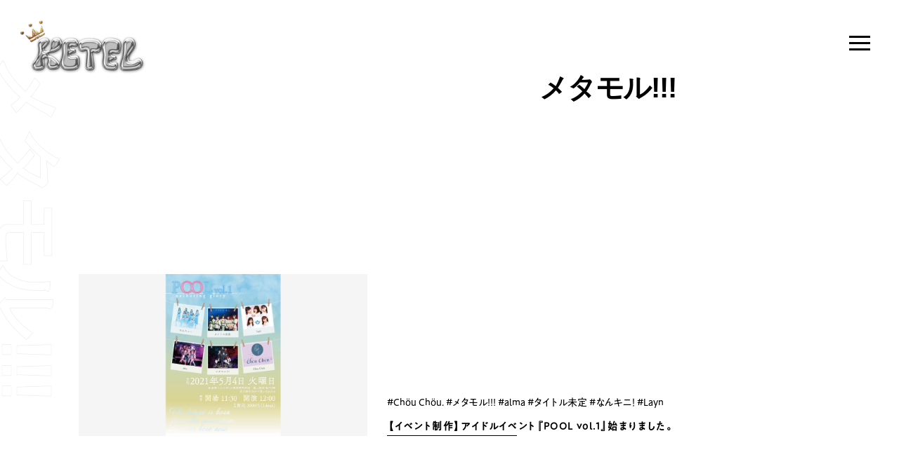

--- FILE ---
content_type: text/html; charset=UTF-8
request_url: https://ketel.tokyo/tag/%E3%83%A1%E3%82%BF%E3%83%A2%E3%83%AB
body_size: 7513
content:
<!DOCTYPE html>
<html lang="ja">
<!-- Global site tag (gtag.js) - Google Analytics -->
<script async src="https://www.googletagmanager.com/gtag/js?id=G-X7J5XHPS14"></script>
<script>
  window.dataLayer = window.dataLayer || [];
  function gtag(){dataLayer.push(arguments);}
  gtag('js', new Date());

  gtag('config', 'G-X7J5XHPS14');
</script>
	<head  prefix="og: http://ogp.me/ns# fb: http://ogp.me/ns/fb# article: http://ogp.me/ns/article#">
<meta http-equiv="Content-Type" content="text/html; charset=UTF-8">
<meta http-equiv="X-UA-Compatible" content="IE=edge">


<meta name="description" content="KETEL">

<meta name="apple-mobile-web-app-capable" content="yes">
<meta name="viewport" content="width=device-width, user-scalable=yes, initial-scale=1, minimum-scale=1, maximum-scale=1">
<meta name="apple-mobile-web-app-status-bar-style" content="black-translucent">
<link rel="shortcut icon" href="https://ketel.tokyo/wp-content/themes/ketel/img/favicon.ico">
<link rel="stylesheet" href="https://use.fontawesome.com/releases/v5.0.13/css/all.css" integrity="sha384-DNOHZ68U8hZfKXOrtjWvjxusGo9WQnrNx2sqG0tfsghAvtVlRW3tvkXWZh58N9jp" crossorigin="anonymous">
<script src="https://ajax.googleapis.com/ajax/libs/jquery/1.9.1/jquery.min.js"></script>


<!--[if lt IE 9]>
<script src="//cdn.jsdelivr.net/html5shiv/3.7.2/html5shiv.min.js"></script>
<script src="//cdnjs.cloudflare.com/ajax/libs/respond.js/1.4.2/respond.min.js"></script>
<![endif]-->
<style>
    .grecaptcha-badge {
        display: none;
    }
</style>
	<style>img:is([sizes="auto" i], [sizes^="auto," i]) { contain-intrinsic-size: 3000px 1500px }</style>
	
		<!-- All in One SEO 4.8.0 - aioseo.com -->
		<title>メタモル!!! | KETEL</title>
	<meta name="robots" content="max-image-preview:large" />
	<link rel="canonical" href="https://ketel.tokyo/tag/%e3%83%a1%e3%82%bf%e3%83%a2%e3%83%ab" />
	<meta name="generator" content="All in One SEO (AIOSEO) 4.8.0" />
		<script type="application/ld+json" class="aioseo-schema">
			{"@context":"https:\/\/schema.org","@graph":[{"@type":"BreadcrumbList","@id":"https:\/\/ketel.tokyo\/tag\/%E3%83%A1%E3%82%BF%E3%83%A2%E3%83%AB#breadcrumblist","itemListElement":[{"@type":"ListItem","@id":"https:\/\/ketel.tokyo\/#listItem","position":1,"name":"\u5bb6","item":"https:\/\/ketel.tokyo\/","nextItem":{"@type":"ListItem","@id":"https:\/\/ketel.tokyo\/tag\/%e3%83%a1%e3%82%bf%e3%83%a2%e3%83%ab#listItem","name":"\u30e1\u30bf\u30e2\u30eb!!!"}},{"@type":"ListItem","@id":"https:\/\/ketel.tokyo\/tag\/%e3%83%a1%e3%82%bf%e3%83%a2%e3%83%ab#listItem","position":2,"name":"\u30e1\u30bf\u30e2\u30eb!!!","previousItem":{"@type":"ListItem","@id":"https:\/\/ketel.tokyo\/#listItem","name":"\u5bb6"}}]},{"@type":"CollectionPage","@id":"https:\/\/ketel.tokyo\/tag\/%E3%83%A1%E3%82%BF%E3%83%A2%E3%83%AB#collectionpage","url":"https:\/\/ketel.tokyo\/tag\/%E3%83%A1%E3%82%BF%E3%83%A2%E3%83%AB","name":"\u30e1\u30bf\u30e2\u30eb!!! | KETEL","inLanguage":"ja","isPartOf":{"@id":"https:\/\/ketel.tokyo\/#website"},"breadcrumb":{"@id":"https:\/\/ketel.tokyo\/tag\/%E3%83%A1%E3%82%BF%E3%83%A2%E3%83%AB#breadcrumblist"}},{"@type":"Organization","@id":"https:\/\/ketel.tokyo\/#organization","name":"KETEL","description":"KETEL Inc. IS NEW  CONTENTS COMPANY FOR  SNS GENERATION!!!","url":"https:\/\/ketel.tokyo\/"},{"@type":"WebSite","@id":"https:\/\/ketel.tokyo\/#website","url":"https:\/\/ketel.tokyo\/","name":"KETEL","description":"KETEL Inc. IS NEW  CONTENTS COMPANY FOR  SNS GENERATION!!!","inLanguage":"ja","publisher":{"@id":"https:\/\/ketel.tokyo\/#organization"}}]}
		</script>
		<!-- All in One SEO -->

<link rel="alternate" type="application/rss+xml" title="KETEL &raquo; メタモル!!! タグのフィード" href="https://ketel.tokyo/tag/%e3%83%a1%e3%82%bf%e3%83%a2%e3%83%ab/feed" />
<script type="text/javascript">
/* <![CDATA[ */
window._wpemojiSettings = {"baseUrl":"https:\/\/s.w.org\/images\/core\/emoji\/15.0.3\/72x72\/","ext":".png","svgUrl":"https:\/\/s.w.org\/images\/core\/emoji\/15.0.3\/svg\/","svgExt":".svg","source":{"concatemoji":"https:\/\/ketel.tokyo\/wp-includes\/js\/wp-emoji-release.min.js?ver=6.7.4"}};
/*! This file is auto-generated */
!function(i,n){var o,s,e;function c(e){try{var t={supportTests:e,timestamp:(new Date).valueOf()};sessionStorage.setItem(o,JSON.stringify(t))}catch(e){}}function p(e,t,n){e.clearRect(0,0,e.canvas.width,e.canvas.height),e.fillText(t,0,0);var t=new Uint32Array(e.getImageData(0,0,e.canvas.width,e.canvas.height).data),r=(e.clearRect(0,0,e.canvas.width,e.canvas.height),e.fillText(n,0,0),new Uint32Array(e.getImageData(0,0,e.canvas.width,e.canvas.height).data));return t.every(function(e,t){return e===r[t]})}function u(e,t,n){switch(t){case"flag":return n(e,"\ud83c\udff3\ufe0f\u200d\u26a7\ufe0f","\ud83c\udff3\ufe0f\u200b\u26a7\ufe0f")?!1:!n(e,"\ud83c\uddfa\ud83c\uddf3","\ud83c\uddfa\u200b\ud83c\uddf3")&&!n(e,"\ud83c\udff4\udb40\udc67\udb40\udc62\udb40\udc65\udb40\udc6e\udb40\udc67\udb40\udc7f","\ud83c\udff4\u200b\udb40\udc67\u200b\udb40\udc62\u200b\udb40\udc65\u200b\udb40\udc6e\u200b\udb40\udc67\u200b\udb40\udc7f");case"emoji":return!n(e,"\ud83d\udc26\u200d\u2b1b","\ud83d\udc26\u200b\u2b1b")}return!1}function f(e,t,n){var r="undefined"!=typeof WorkerGlobalScope&&self instanceof WorkerGlobalScope?new OffscreenCanvas(300,150):i.createElement("canvas"),a=r.getContext("2d",{willReadFrequently:!0}),o=(a.textBaseline="top",a.font="600 32px Arial",{});return e.forEach(function(e){o[e]=t(a,e,n)}),o}function t(e){var t=i.createElement("script");t.src=e,t.defer=!0,i.head.appendChild(t)}"undefined"!=typeof Promise&&(o="wpEmojiSettingsSupports",s=["flag","emoji"],n.supports={everything:!0,everythingExceptFlag:!0},e=new Promise(function(e){i.addEventListener("DOMContentLoaded",e,{once:!0})}),new Promise(function(t){var n=function(){try{var e=JSON.parse(sessionStorage.getItem(o));if("object"==typeof e&&"number"==typeof e.timestamp&&(new Date).valueOf()<e.timestamp+604800&&"object"==typeof e.supportTests)return e.supportTests}catch(e){}return null}();if(!n){if("undefined"!=typeof Worker&&"undefined"!=typeof OffscreenCanvas&&"undefined"!=typeof URL&&URL.createObjectURL&&"undefined"!=typeof Blob)try{var e="postMessage("+f.toString()+"("+[JSON.stringify(s),u.toString(),p.toString()].join(",")+"));",r=new Blob([e],{type:"text/javascript"}),a=new Worker(URL.createObjectURL(r),{name:"wpTestEmojiSupports"});return void(a.onmessage=function(e){c(n=e.data),a.terminate(),t(n)})}catch(e){}c(n=f(s,u,p))}t(n)}).then(function(e){for(var t in e)n.supports[t]=e[t],n.supports.everything=n.supports.everything&&n.supports[t],"flag"!==t&&(n.supports.everythingExceptFlag=n.supports.everythingExceptFlag&&n.supports[t]);n.supports.everythingExceptFlag=n.supports.everythingExceptFlag&&!n.supports.flag,n.DOMReady=!1,n.readyCallback=function(){n.DOMReady=!0}}).then(function(){return e}).then(function(){var e;n.supports.everything||(n.readyCallback(),(e=n.source||{}).concatemoji?t(e.concatemoji):e.wpemoji&&e.twemoji&&(t(e.twemoji),t(e.wpemoji)))}))}((window,document),window._wpemojiSettings);
/* ]]> */
</script>
<style id='wp-emoji-styles-inline-css' type='text/css'>

	img.wp-smiley, img.emoji {
		display: inline !important;
		border: none !important;
		box-shadow: none !important;
		height: 1em !important;
		width: 1em !important;
		margin: 0 0.07em !important;
		vertical-align: -0.1em !important;
		background: none !important;
		padding: 0 !important;
	}
</style>
<link rel='stylesheet' id='wp-block-library-css' href='https://ketel.tokyo/wp-includes/css/dist/block-library/style.min.css?ver=6.7.4' type='text/css' media='all' />
<style id='classic-theme-styles-inline-css' type='text/css'>
/*! This file is auto-generated */
.wp-block-button__link{color:#fff;background-color:#32373c;border-radius:9999px;box-shadow:none;text-decoration:none;padding:calc(.667em + 2px) calc(1.333em + 2px);font-size:1.125em}.wp-block-file__button{background:#32373c;color:#fff;text-decoration:none}
</style>
<style id='global-styles-inline-css' type='text/css'>
:root{--wp--preset--aspect-ratio--square: 1;--wp--preset--aspect-ratio--4-3: 4/3;--wp--preset--aspect-ratio--3-4: 3/4;--wp--preset--aspect-ratio--3-2: 3/2;--wp--preset--aspect-ratio--2-3: 2/3;--wp--preset--aspect-ratio--16-9: 16/9;--wp--preset--aspect-ratio--9-16: 9/16;--wp--preset--color--black: #000000;--wp--preset--color--cyan-bluish-gray: #abb8c3;--wp--preset--color--white: #ffffff;--wp--preset--color--pale-pink: #f78da7;--wp--preset--color--vivid-red: #cf2e2e;--wp--preset--color--luminous-vivid-orange: #ff6900;--wp--preset--color--luminous-vivid-amber: #fcb900;--wp--preset--color--light-green-cyan: #7bdcb5;--wp--preset--color--vivid-green-cyan: #00d084;--wp--preset--color--pale-cyan-blue: #8ed1fc;--wp--preset--color--vivid-cyan-blue: #0693e3;--wp--preset--color--vivid-purple: #9b51e0;--wp--preset--gradient--vivid-cyan-blue-to-vivid-purple: linear-gradient(135deg,rgba(6,147,227,1) 0%,rgb(155,81,224) 100%);--wp--preset--gradient--light-green-cyan-to-vivid-green-cyan: linear-gradient(135deg,rgb(122,220,180) 0%,rgb(0,208,130) 100%);--wp--preset--gradient--luminous-vivid-amber-to-luminous-vivid-orange: linear-gradient(135deg,rgba(252,185,0,1) 0%,rgba(255,105,0,1) 100%);--wp--preset--gradient--luminous-vivid-orange-to-vivid-red: linear-gradient(135deg,rgba(255,105,0,1) 0%,rgb(207,46,46) 100%);--wp--preset--gradient--very-light-gray-to-cyan-bluish-gray: linear-gradient(135deg,rgb(238,238,238) 0%,rgb(169,184,195) 100%);--wp--preset--gradient--cool-to-warm-spectrum: linear-gradient(135deg,rgb(74,234,220) 0%,rgb(151,120,209) 20%,rgb(207,42,186) 40%,rgb(238,44,130) 60%,rgb(251,105,98) 80%,rgb(254,248,76) 100%);--wp--preset--gradient--blush-light-purple: linear-gradient(135deg,rgb(255,206,236) 0%,rgb(152,150,240) 100%);--wp--preset--gradient--blush-bordeaux: linear-gradient(135deg,rgb(254,205,165) 0%,rgb(254,45,45) 50%,rgb(107,0,62) 100%);--wp--preset--gradient--luminous-dusk: linear-gradient(135deg,rgb(255,203,112) 0%,rgb(199,81,192) 50%,rgb(65,88,208) 100%);--wp--preset--gradient--pale-ocean: linear-gradient(135deg,rgb(255,245,203) 0%,rgb(182,227,212) 50%,rgb(51,167,181) 100%);--wp--preset--gradient--electric-grass: linear-gradient(135deg,rgb(202,248,128) 0%,rgb(113,206,126) 100%);--wp--preset--gradient--midnight: linear-gradient(135deg,rgb(2,3,129) 0%,rgb(40,116,252) 100%);--wp--preset--font-size--small: 13px;--wp--preset--font-size--medium: 20px;--wp--preset--font-size--large: 36px;--wp--preset--font-size--x-large: 42px;--wp--preset--spacing--20: 0.44rem;--wp--preset--spacing--30: 0.67rem;--wp--preset--spacing--40: 1rem;--wp--preset--spacing--50: 1.5rem;--wp--preset--spacing--60: 2.25rem;--wp--preset--spacing--70: 3.38rem;--wp--preset--spacing--80: 5.06rem;--wp--preset--shadow--natural: 6px 6px 9px rgba(0, 0, 0, 0.2);--wp--preset--shadow--deep: 12px 12px 50px rgba(0, 0, 0, 0.4);--wp--preset--shadow--sharp: 6px 6px 0px rgba(0, 0, 0, 0.2);--wp--preset--shadow--outlined: 6px 6px 0px -3px rgba(255, 255, 255, 1), 6px 6px rgba(0, 0, 0, 1);--wp--preset--shadow--crisp: 6px 6px 0px rgba(0, 0, 0, 1);}:where(.is-layout-flex){gap: 0.5em;}:where(.is-layout-grid){gap: 0.5em;}body .is-layout-flex{display: flex;}.is-layout-flex{flex-wrap: wrap;align-items: center;}.is-layout-flex > :is(*, div){margin: 0;}body .is-layout-grid{display: grid;}.is-layout-grid > :is(*, div){margin: 0;}:where(.wp-block-columns.is-layout-flex){gap: 2em;}:where(.wp-block-columns.is-layout-grid){gap: 2em;}:where(.wp-block-post-template.is-layout-flex){gap: 1.25em;}:where(.wp-block-post-template.is-layout-grid){gap: 1.25em;}.has-black-color{color: var(--wp--preset--color--black) !important;}.has-cyan-bluish-gray-color{color: var(--wp--preset--color--cyan-bluish-gray) !important;}.has-white-color{color: var(--wp--preset--color--white) !important;}.has-pale-pink-color{color: var(--wp--preset--color--pale-pink) !important;}.has-vivid-red-color{color: var(--wp--preset--color--vivid-red) !important;}.has-luminous-vivid-orange-color{color: var(--wp--preset--color--luminous-vivid-orange) !important;}.has-luminous-vivid-amber-color{color: var(--wp--preset--color--luminous-vivid-amber) !important;}.has-light-green-cyan-color{color: var(--wp--preset--color--light-green-cyan) !important;}.has-vivid-green-cyan-color{color: var(--wp--preset--color--vivid-green-cyan) !important;}.has-pale-cyan-blue-color{color: var(--wp--preset--color--pale-cyan-blue) !important;}.has-vivid-cyan-blue-color{color: var(--wp--preset--color--vivid-cyan-blue) !important;}.has-vivid-purple-color{color: var(--wp--preset--color--vivid-purple) !important;}.has-black-background-color{background-color: var(--wp--preset--color--black) !important;}.has-cyan-bluish-gray-background-color{background-color: var(--wp--preset--color--cyan-bluish-gray) !important;}.has-white-background-color{background-color: var(--wp--preset--color--white) !important;}.has-pale-pink-background-color{background-color: var(--wp--preset--color--pale-pink) !important;}.has-vivid-red-background-color{background-color: var(--wp--preset--color--vivid-red) !important;}.has-luminous-vivid-orange-background-color{background-color: var(--wp--preset--color--luminous-vivid-orange) !important;}.has-luminous-vivid-amber-background-color{background-color: var(--wp--preset--color--luminous-vivid-amber) !important;}.has-light-green-cyan-background-color{background-color: var(--wp--preset--color--light-green-cyan) !important;}.has-vivid-green-cyan-background-color{background-color: var(--wp--preset--color--vivid-green-cyan) !important;}.has-pale-cyan-blue-background-color{background-color: var(--wp--preset--color--pale-cyan-blue) !important;}.has-vivid-cyan-blue-background-color{background-color: var(--wp--preset--color--vivid-cyan-blue) !important;}.has-vivid-purple-background-color{background-color: var(--wp--preset--color--vivid-purple) !important;}.has-black-border-color{border-color: var(--wp--preset--color--black) !important;}.has-cyan-bluish-gray-border-color{border-color: var(--wp--preset--color--cyan-bluish-gray) !important;}.has-white-border-color{border-color: var(--wp--preset--color--white) !important;}.has-pale-pink-border-color{border-color: var(--wp--preset--color--pale-pink) !important;}.has-vivid-red-border-color{border-color: var(--wp--preset--color--vivid-red) !important;}.has-luminous-vivid-orange-border-color{border-color: var(--wp--preset--color--luminous-vivid-orange) !important;}.has-luminous-vivid-amber-border-color{border-color: var(--wp--preset--color--luminous-vivid-amber) !important;}.has-light-green-cyan-border-color{border-color: var(--wp--preset--color--light-green-cyan) !important;}.has-vivid-green-cyan-border-color{border-color: var(--wp--preset--color--vivid-green-cyan) !important;}.has-pale-cyan-blue-border-color{border-color: var(--wp--preset--color--pale-cyan-blue) !important;}.has-vivid-cyan-blue-border-color{border-color: var(--wp--preset--color--vivid-cyan-blue) !important;}.has-vivid-purple-border-color{border-color: var(--wp--preset--color--vivid-purple) !important;}.has-vivid-cyan-blue-to-vivid-purple-gradient-background{background: var(--wp--preset--gradient--vivid-cyan-blue-to-vivid-purple) !important;}.has-light-green-cyan-to-vivid-green-cyan-gradient-background{background: var(--wp--preset--gradient--light-green-cyan-to-vivid-green-cyan) !important;}.has-luminous-vivid-amber-to-luminous-vivid-orange-gradient-background{background: var(--wp--preset--gradient--luminous-vivid-amber-to-luminous-vivid-orange) !important;}.has-luminous-vivid-orange-to-vivid-red-gradient-background{background: var(--wp--preset--gradient--luminous-vivid-orange-to-vivid-red) !important;}.has-very-light-gray-to-cyan-bluish-gray-gradient-background{background: var(--wp--preset--gradient--very-light-gray-to-cyan-bluish-gray) !important;}.has-cool-to-warm-spectrum-gradient-background{background: var(--wp--preset--gradient--cool-to-warm-spectrum) !important;}.has-blush-light-purple-gradient-background{background: var(--wp--preset--gradient--blush-light-purple) !important;}.has-blush-bordeaux-gradient-background{background: var(--wp--preset--gradient--blush-bordeaux) !important;}.has-luminous-dusk-gradient-background{background: var(--wp--preset--gradient--luminous-dusk) !important;}.has-pale-ocean-gradient-background{background: var(--wp--preset--gradient--pale-ocean) !important;}.has-electric-grass-gradient-background{background: var(--wp--preset--gradient--electric-grass) !important;}.has-midnight-gradient-background{background: var(--wp--preset--gradient--midnight) !important;}.has-small-font-size{font-size: var(--wp--preset--font-size--small) !important;}.has-medium-font-size{font-size: var(--wp--preset--font-size--medium) !important;}.has-large-font-size{font-size: var(--wp--preset--font-size--large) !important;}.has-x-large-font-size{font-size: var(--wp--preset--font-size--x-large) !important;}
:where(.wp-block-post-template.is-layout-flex){gap: 1.25em;}:where(.wp-block-post-template.is-layout-grid){gap: 1.25em;}
:where(.wp-block-columns.is-layout-flex){gap: 2em;}:where(.wp-block-columns.is-layout-grid){gap: 2em;}
:root :where(.wp-block-pullquote){font-size: 1.5em;line-height: 1.6;}
</style>
<link rel='stylesheet' id='contact-form-7-css' href='https://ketel.tokyo/wp-content/plugins/contact-form-7/includes/css/styles.css?ver=6.0.5' type='text/css' media='all' />
<link rel='stylesheet' id='style-css' href='https://ketel.tokyo/wp-content/themes/ketel/style.css?ver=2025111893935' type='text/css' media='all' />
<link rel='stylesheet' id='menu-css' href='https://ketel.tokyo/wp-content/themes/ketel/menu.css?ver=2020110580548' type='text/css' media='all' />
<link rel="https://api.w.org/" href="https://ketel.tokyo/wp-json/" /><link rel="alternate" title="JSON" type="application/json" href="https://ketel.tokyo/wp-json/wp/v2/tags/72" /><link rel="EditURI" type="application/rsd+xml" title="RSD" href="https://ketel.tokyo/xmlrpc.php?rsd" />
<meta name="generator" content="WordPress 6.7.4" />
<link rel="icon" href="https://ketel.tokyo/wp-content/uploads/2021/03/ketel_logo0630-150x150.png" sizes="32x32" />
<link rel="icon" href="https://ketel.tokyo/wp-content/uploads/2021/03/ketel_logo0630.png" sizes="192x192" />
<link rel="apple-touch-icon" href="https://ketel.tokyo/wp-content/uploads/2021/03/ketel_logo0630.png" />
<meta name="msapplication-TileImage" content="https://ketel.tokyo/wp-content/uploads/2021/03/ketel_logo0630.png" />
</head>
<body class="archive tag tag-72">
<!-- wrapper -->
<main>

<header>
	<a href="https://ketel.tokyo/"><img src="https://ketel.tokyo/wp-content/themes/ketel/img/ketel_logo2.png" class="header-logo"></a>
	<!-- nav -->
		
	<nav class="globalMenuSp flex-center under-nav">
	<ul>
		<li><a href="https://ketel.tokyo#statement">ABOUT</a></li>
		<li><a href="https://ketel.tokyo#news">NEWS</a></li>
		<li><a href="https://ketel.tokyo#works">WORKS</a></li>
		<li><a href="https://ketel.tokyo/category/live-streaming">LIVE STREAMING</a></li>
		<li><a href="https://ketel.tokyo/service">SERVICE</a></li>
		<li><a href="https://ketel.tokyo/talent">TALENT</a></li>
		<li><a href="https://ketel.tokyo/contact">CONTACT</a></li>
			</ul>
	</nav>
	<div class="navToggle under-nav">
	    <span></span><span></span><span></span>
	</div>
	
	
<!-- end nav -->


</header>

<article>
<div class="page-title flex">
	<div class="page-title-left">
	<svg viewBox="0 0 105 11"><text x="0" y="100%">メタモル!!!</text></svg>
	</div>
	<div class="page-title-right">
		<h2>メタモル!!!</h2>
	</div>
</div>
<!-- <div class="page-header-area">
	<div class="page-title-right">
		<ul>
		
		</ul>
	</div>
</div> -->
<section>
	<div class="content">
		<div class="inner post-list">
					<a href="https://ketel.tokyo/564" class="item">
		  		<div class="flex">
			  		<div class="post-thumbnail"><img width="860" height="1209" src="https://ketel.tokyo/wp-content/uploads/2021/04/210504POOL.png" class="attachment-post-thumbnail size-post-thumbnail wp-post-image" alt="" decoding="async" fetchpriority="high" srcset="https://ketel.tokyo/wp-content/uploads/2021/04/210504POOL.png 860w, https://ketel.tokyo/wp-content/uploads/2021/04/210504POOL-213x300.png 213w, https://ketel.tokyo/wp-content/uploads/2021/04/210504POOL-728x1024.png 728w, https://ketel.tokyo/wp-content/uploads/2021/04/210504POOL-768x1080.png 768w" sizes="(max-width: 860px) 100vw, 860px" /></div>
			  		<div class="post-text">
			  			<div class="post-tags">
			  				 <span>#Chöu Chöu.</span> <span>#メタモル!!!</span> <span>#alma</span> <span>#タイトル未定</span> <span>#なんキニ！</span> <span>#Layn</span>			  			</div>
			  			<div class="post-title">【イベント制作】アイドルイベント『POOL vol.1』始まりました。</div>
			  			<div class="line3"></div>
			  		</div>
				</div>
			</a>
	  		  	</div>
	</div>
</section>
</article>
<footer>
<div class="content">
	<div class="inner">
	<h2>KETEL Inc.</h2>
	<ul class="flex">
			<li><a href="https://ketel.tokyo#statement">ABOUT</a></li>
		<li><a href="https://ketel.tokyo#news">NEWS</a></li>
		<li><a href="https://ketel.tokyo#works">WORKS</a></li>
		<li><a href="https://ketel.tokyo/service">SERVICE</a></li>
		<li><a href="https://ketel.tokyo/talent">TALENT</a></li>
		<li><a href="https://ketel.tokyo/contact">CONTACT</a></li>
        		</ul>
	<small>2020 ©︎ KETEL inc.</small>
	</div>
</div>
<div class="fonter_main_title">
	<img src="https://ketel.tokyo/wp-content/themes/ketel/img/main_title.svg">
</div>

</footer>


</main>
<!-- end wrapper -->

<script type="text/javascript" src="https://ketel.tokyo/wp-includes/js/dist/hooks.min.js?ver=4d63a3d491d11ffd8ac6" id="wp-hooks-js"></script>
<script type="text/javascript" src="https://ketel.tokyo/wp-includes/js/dist/i18n.min.js?ver=5e580eb46a90c2b997e6" id="wp-i18n-js"></script>
<script type="text/javascript" id="wp-i18n-js-after">
/* <![CDATA[ */
wp.i18n.setLocaleData( { 'text direction\u0004ltr': [ 'ltr' ] } );
/* ]]> */
</script>
<script type="text/javascript" src="https://ketel.tokyo/wp-content/plugins/contact-form-7/includes/swv/js/index.js?ver=6.0.5" id="swv-js"></script>
<script type="text/javascript" id="contact-form-7-js-translations">
/* <![CDATA[ */
( function( domain, translations ) {
	var localeData = translations.locale_data[ domain ] || translations.locale_data.messages;
	localeData[""].domain = domain;
	wp.i18n.setLocaleData( localeData, domain );
} )( "contact-form-7", {"translation-revision-date":"2025-02-18 07:36:32+0000","generator":"GlotPress\/4.0.1","domain":"messages","locale_data":{"messages":{"":{"domain":"messages","plural-forms":"nplurals=1; plural=0;","lang":"ja_JP"},"This contact form is placed in the wrong place.":["\u3053\u306e\u30b3\u30f3\u30bf\u30af\u30c8\u30d5\u30a9\u30fc\u30e0\u306f\u9593\u9055\u3063\u305f\u4f4d\u7f6e\u306b\u7f6e\u304b\u308c\u3066\u3044\u307e\u3059\u3002"],"Error:":["\u30a8\u30e9\u30fc:"]}},"comment":{"reference":"includes\/js\/index.js"}} );
/* ]]> */
</script>
<script type="text/javascript" id="contact-form-7-js-before">
/* <![CDATA[ */
var wpcf7 = {
    "api": {
        "root": "https:\/\/ketel.tokyo\/wp-json\/",
        "namespace": "contact-form-7\/v1"
    }
};
/* ]]> */
</script>
<script type="text/javascript" src="https://ketel.tokyo/wp-content/plugins/contact-form-7/includes/js/index.js?ver=6.0.5" id="contact-form-7-js"></script>
<script type="text/javascript" src="https://www.google.com/recaptcha/api.js?render=6LcmMeQqAAAAALaDBbsZ_4D6V02AvO5DlsZEWMLW&amp;ver=3.0" id="google-recaptcha-js"></script>
<script type="text/javascript" src="https://ketel.tokyo/wp-includes/js/dist/vendor/wp-polyfill.min.js?ver=3.15.0" id="wp-polyfill-js"></script>
<script type="text/javascript" id="wpcf7-recaptcha-js-before">
/* <![CDATA[ */
var wpcf7_recaptcha = {
    "sitekey": "6LcmMeQqAAAAALaDBbsZ_4D6V02AvO5DlsZEWMLW",
    "actions": {
        "homepage": "homepage",
        "contactform": "contactform"
    }
};
/* ]]> */
</script>
<script type="text/javascript" src="https://ketel.tokyo/wp-content/plugins/contact-form-7/modules/recaptcha/index.js?ver=6.0.5" id="wpcf7-recaptcha-js"></script>
</body>
<script type="text/javascript">
jQuery(function($){
$(function(){
  $('a[href^="#"]').click(function(){
    var speed =800;
    var href= $(this).attr("href");
    var target = $(href == "#" || href == "" ? 'html' : href);
    var position = target.offset().top;
    $("html, body").animate({scrollTop:position}, speed, "swing");
    return false;
  });
});

$(function() {
    $('.navToggle').click(function() {
        $(this).toggleClass('active');
        if ($(this).hasClass('active')) {
            $('.globalMenuSp').addClass('active');
        } else {
            $('.globalMenuSp').removeClass('active');
        }
    });
    $('.globalMenuSp ul li a').click(function() {
        $('.navToggle').toggleClass('active');
        if ($('.navToggle').hasClass('active')) {
            $('.globalMenuSp').addClass('active');
        } else {
            $('.globalMenuSp').removeClass('active');
        }
    });
});


});
</script>
</html>

</html>



--- FILE ---
content_type: text/html; charset=utf-8
request_url: https://www.google.com/recaptcha/api2/anchor?ar=1&k=6LcmMeQqAAAAALaDBbsZ_4D6V02AvO5DlsZEWMLW&co=aHR0cHM6Ly9rZXRlbC50b2t5bzo0NDM.&hl=en&v=9TiwnJFHeuIw_s0wSd3fiKfN&size=invisible&anchor-ms=20000&execute-ms=30000&cb=25i6tzn0j6p5
body_size: 48407
content:
<!DOCTYPE HTML><html dir="ltr" lang="en"><head><meta http-equiv="Content-Type" content="text/html; charset=UTF-8">
<meta http-equiv="X-UA-Compatible" content="IE=edge">
<title>reCAPTCHA</title>
<style type="text/css">
/* cyrillic-ext */
@font-face {
  font-family: 'Roboto';
  font-style: normal;
  font-weight: 400;
  font-stretch: 100%;
  src: url(//fonts.gstatic.com/s/roboto/v48/KFO7CnqEu92Fr1ME7kSn66aGLdTylUAMa3GUBHMdazTgWw.woff2) format('woff2');
  unicode-range: U+0460-052F, U+1C80-1C8A, U+20B4, U+2DE0-2DFF, U+A640-A69F, U+FE2E-FE2F;
}
/* cyrillic */
@font-face {
  font-family: 'Roboto';
  font-style: normal;
  font-weight: 400;
  font-stretch: 100%;
  src: url(//fonts.gstatic.com/s/roboto/v48/KFO7CnqEu92Fr1ME7kSn66aGLdTylUAMa3iUBHMdazTgWw.woff2) format('woff2');
  unicode-range: U+0301, U+0400-045F, U+0490-0491, U+04B0-04B1, U+2116;
}
/* greek-ext */
@font-face {
  font-family: 'Roboto';
  font-style: normal;
  font-weight: 400;
  font-stretch: 100%;
  src: url(//fonts.gstatic.com/s/roboto/v48/KFO7CnqEu92Fr1ME7kSn66aGLdTylUAMa3CUBHMdazTgWw.woff2) format('woff2');
  unicode-range: U+1F00-1FFF;
}
/* greek */
@font-face {
  font-family: 'Roboto';
  font-style: normal;
  font-weight: 400;
  font-stretch: 100%;
  src: url(//fonts.gstatic.com/s/roboto/v48/KFO7CnqEu92Fr1ME7kSn66aGLdTylUAMa3-UBHMdazTgWw.woff2) format('woff2');
  unicode-range: U+0370-0377, U+037A-037F, U+0384-038A, U+038C, U+038E-03A1, U+03A3-03FF;
}
/* math */
@font-face {
  font-family: 'Roboto';
  font-style: normal;
  font-weight: 400;
  font-stretch: 100%;
  src: url(//fonts.gstatic.com/s/roboto/v48/KFO7CnqEu92Fr1ME7kSn66aGLdTylUAMawCUBHMdazTgWw.woff2) format('woff2');
  unicode-range: U+0302-0303, U+0305, U+0307-0308, U+0310, U+0312, U+0315, U+031A, U+0326-0327, U+032C, U+032F-0330, U+0332-0333, U+0338, U+033A, U+0346, U+034D, U+0391-03A1, U+03A3-03A9, U+03B1-03C9, U+03D1, U+03D5-03D6, U+03F0-03F1, U+03F4-03F5, U+2016-2017, U+2034-2038, U+203C, U+2040, U+2043, U+2047, U+2050, U+2057, U+205F, U+2070-2071, U+2074-208E, U+2090-209C, U+20D0-20DC, U+20E1, U+20E5-20EF, U+2100-2112, U+2114-2115, U+2117-2121, U+2123-214F, U+2190, U+2192, U+2194-21AE, U+21B0-21E5, U+21F1-21F2, U+21F4-2211, U+2213-2214, U+2216-22FF, U+2308-230B, U+2310, U+2319, U+231C-2321, U+2336-237A, U+237C, U+2395, U+239B-23B7, U+23D0, U+23DC-23E1, U+2474-2475, U+25AF, U+25B3, U+25B7, U+25BD, U+25C1, U+25CA, U+25CC, U+25FB, U+266D-266F, U+27C0-27FF, U+2900-2AFF, U+2B0E-2B11, U+2B30-2B4C, U+2BFE, U+3030, U+FF5B, U+FF5D, U+1D400-1D7FF, U+1EE00-1EEFF;
}
/* symbols */
@font-face {
  font-family: 'Roboto';
  font-style: normal;
  font-weight: 400;
  font-stretch: 100%;
  src: url(//fonts.gstatic.com/s/roboto/v48/KFO7CnqEu92Fr1ME7kSn66aGLdTylUAMaxKUBHMdazTgWw.woff2) format('woff2');
  unicode-range: U+0001-000C, U+000E-001F, U+007F-009F, U+20DD-20E0, U+20E2-20E4, U+2150-218F, U+2190, U+2192, U+2194-2199, U+21AF, U+21E6-21F0, U+21F3, U+2218-2219, U+2299, U+22C4-22C6, U+2300-243F, U+2440-244A, U+2460-24FF, U+25A0-27BF, U+2800-28FF, U+2921-2922, U+2981, U+29BF, U+29EB, U+2B00-2BFF, U+4DC0-4DFF, U+FFF9-FFFB, U+10140-1018E, U+10190-1019C, U+101A0, U+101D0-101FD, U+102E0-102FB, U+10E60-10E7E, U+1D2C0-1D2D3, U+1D2E0-1D37F, U+1F000-1F0FF, U+1F100-1F1AD, U+1F1E6-1F1FF, U+1F30D-1F30F, U+1F315, U+1F31C, U+1F31E, U+1F320-1F32C, U+1F336, U+1F378, U+1F37D, U+1F382, U+1F393-1F39F, U+1F3A7-1F3A8, U+1F3AC-1F3AF, U+1F3C2, U+1F3C4-1F3C6, U+1F3CA-1F3CE, U+1F3D4-1F3E0, U+1F3ED, U+1F3F1-1F3F3, U+1F3F5-1F3F7, U+1F408, U+1F415, U+1F41F, U+1F426, U+1F43F, U+1F441-1F442, U+1F444, U+1F446-1F449, U+1F44C-1F44E, U+1F453, U+1F46A, U+1F47D, U+1F4A3, U+1F4B0, U+1F4B3, U+1F4B9, U+1F4BB, U+1F4BF, U+1F4C8-1F4CB, U+1F4D6, U+1F4DA, U+1F4DF, U+1F4E3-1F4E6, U+1F4EA-1F4ED, U+1F4F7, U+1F4F9-1F4FB, U+1F4FD-1F4FE, U+1F503, U+1F507-1F50B, U+1F50D, U+1F512-1F513, U+1F53E-1F54A, U+1F54F-1F5FA, U+1F610, U+1F650-1F67F, U+1F687, U+1F68D, U+1F691, U+1F694, U+1F698, U+1F6AD, U+1F6B2, U+1F6B9-1F6BA, U+1F6BC, U+1F6C6-1F6CF, U+1F6D3-1F6D7, U+1F6E0-1F6EA, U+1F6F0-1F6F3, U+1F6F7-1F6FC, U+1F700-1F7FF, U+1F800-1F80B, U+1F810-1F847, U+1F850-1F859, U+1F860-1F887, U+1F890-1F8AD, U+1F8B0-1F8BB, U+1F8C0-1F8C1, U+1F900-1F90B, U+1F93B, U+1F946, U+1F984, U+1F996, U+1F9E9, U+1FA00-1FA6F, U+1FA70-1FA7C, U+1FA80-1FA89, U+1FA8F-1FAC6, U+1FACE-1FADC, U+1FADF-1FAE9, U+1FAF0-1FAF8, U+1FB00-1FBFF;
}
/* vietnamese */
@font-face {
  font-family: 'Roboto';
  font-style: normal;
  font-weight: 400;
  font-stretch: 100%;
  src: url(//fonts.gstatic.com/s/roboto/v48/KFO7CnqEu92Fr1ME7kSn66aGLdTylUAMa3OUBHMdazTgWw.woff2) format('woff2');
  unicode-range: U+0102-0103, U+0110-0111, U+0128-0129, U+0168-0169, U+01A0-01A1, U+01AF-01B0, U+0300-0301, U+0303-0304, U+0308-0309, U+0323, U+0329, U+1EA0-1EF9, U+20AB;
}
/* latin-ext */
@font-face {
  font-family: 'Roboto';
  font-style: normal;
  font-weight: 400;
  font-stretch: 100%;
  src: url(//fonts.gstatic.com/s/roboto/v48/KFO7CnqEu92Fr1ME7kSn66aGLdTylUAMa3KUBHMdazTgWw.woff2) format('woff2');
  unicode-range: U+0100-02BA, U+02BD-02C5, U+02C7-02CC, U+02CE-02D7, U+02DD-02FF, U+0304, U+0308, U+0329, U+1D00-1DBF, U+1E00-1E9F, U+1EF2-1EFF, U+2020, U+20A0-20AB, U+20AD-20C0, U+2113, U+2C60-2C7F, U+A720-A7FF;
}
/* latin */
@font-face {
  font-family: 'Roboto';
  font-style: normal;
  font-weight: 400;
  font-stretch: 100%;
  src: url(//fonts.gstatic.com/s/roboto/v48/KFO7CnqEu92Fr1ME7kSn66aGLdTylUAMa3yUBHMdazQ.woff2) format('woff2');
  unicode-range: U+0000-00FF, U+0131, U+0152-0153, U+02BB-02BC, U+02C6, U+02DA, U+02DC, U+0304, U+0308, U+0329, U+2000-206F, U+20AC, U+2122, U+2191, U+2193, U+2212, U+2215, U+FEFF, U+FFFD;
}
/* cyrillic-ext */
@font-face {
  font-family: 'Roboto';
  font-style: normal;
  font-weight: 500;
  font-stretch: 100%;
  src: url(//fonts.gstatic.com/s/roboto/v48/KFO7CnqEu92Fr1ME7kSn66aGLdTylUAMa3GUBHMdazTgWw.woff2) format('woff2');
  unicode-range: U+0460-052F, U+1C80-1C8A, U+20B4, U+2DE0-2DFF, U+A640-A69F, U+FE2E-FE2F;
}
/* cyrillic */
@font-face {
  font-family: 'Roboto';
  font-style: normal;
  font-weight: 500;
  font-stretch: 100%;
  src: url(//fonts.gstatic.com/s/roboto/v48/KFO7CnqEu92Fr1ME7kSn66aGLdTylUAMa3iUBHMdazTgWw.woff2) format('woff2');
  unicode-range: U+0301, U+0400-045F, U+0490-0491, U+04B0-04B1, U+2116;
}
/* greek-ext */
@font-face {
  font-family: 'Roboto';
  font-style: normal;
  font-weight: 500;
  font-stretch: 100%;
  src: url(//fonts.gstatic.com/s/roboto/v48/KFO7CnqEu92Fr1ME7kSn66aGLdTylUAMa3CUBHMdazTgWw.woff2) format('woff2');
  unicode-range: U+1F00-1FFF;
}
/* greek */
@font-face {
  font-family: 'Roboto';
  font-style: normal;
  font-weight: 500;
  font-stretch: 100%;
  src: url(//fonts.gstatic.com/s/roboto/v48/KFO7CnqEu92Fr1ME7kSn66aGLdTylUAMa3-UBHMdazTgWw.woff2) format('woff2');
  unicode-range: U+0370-0377, U+037A-037F, U+0384-038A, U+038C, U+038E-03A1, U+03A3-03FF;
}
/* math */
@font-face {
  font-family: 'Roboto';
  font-style: normal;
  font-weight: 500;
  font-stretch: 100%;
  src: url(//fonts.gstatic.com/s/roboto/v48/KFO7CnqEu92Fr1ME7kSn66aGLdTylUAMawCUBHMdazTgWw.woff2) format('woff2');
  unicode-range: U+0302-0303, U+0305, U+0307-0308, U+0310, U+0312, U+0315, U+031A, U+0326-0327, U+032C, U+032F-0330, U+0332-0333, U+0338, U+033A, U+0346, U+034D, U+0391-03A1, U+03A3-03A9, U+03B1-03C9, U+03D1, U+03D5-03D6, U+03F0-03F1, U+03F4-03F5, U+2016-2017, U+2034-2038, U+203C, U+2040, U+2043, U+2047, U+2050, U+2057, U+205F, U+2070-2071, U+2074-208E, U+2090-209C, U+20D0-20DC, U+20E1, U+20E5-20EF, U+2100-2112, U+2114-2115, U+2117-2121, U+2123-214F, U+2190, U+2192, U+2194-21AE, U+21B0-21E5, U+21F1-21F2, U+21F4-2211, U+2213-2214, U+2216-22FF, U+2308-230B, U+2310, U+2319, U+231C-2321, U+2336-237A, U+237C, U+2395, U+239B-23B7, U+23D0, U+23DC-23E1, U+2474-2475, U+25AF, U+25B3, U+25B7, U+25BD, U+25C1, U+25CA, U+25CC, U+25FB, U+266D-266F, U+27C0-27FF, U+2900-2AFF, U+2B0E-2B11, U+2B30-2B4C, U+2BFE, U+3030, U+FF5B, U+FF5D, U+1D400-1D7FF, U+1EE00-1EEFF;
}
/* symbols */
@font-face {
  font-family: 'Roboto';
  font-style: normal;
  font-weight: 500;
  font-stretch: 100%;
  src: url(//fonts.gstatic.com/s/roboto/v48/KFO7CnqEu92Fr1ME7kSn66aGLdTylUAMaxKUBHMdazTgWw.woff2) format('woff2');
  unicode-range: U+0001-000C, U+000E-001F, U+007F-009F, U+20DD-20E0, U+20E2-20E4, U+2150-218F, U+2190, U+2192, U+2194-2199, U+21AF, U+21E6-21F0, U+21F3, U+2218-2219, U+2299, U+22C4-22C6, U+2300-243F, U+2440-244A, U+2460-24FF, U+25A0-27BF, U+2800-28FF, U+2921-2922, U+2981, U+29BF, U+29EB, U+2B00-2BFF, U+4DC0-4DFF, U+FFF9-FFFB, U+10140-1018E, U+10190-1019C, U+101A0, U+101D0-101FD, U+102E0-102FB, U+10E60-10E7E, U+1D2C0-1D2D3, U+1D2E0-1D37F, U+1F000-1F0FF, U+1F100-1F1AD, U+1F1E6-1F1FF, U+1F30D-1F30F, U+1F315, U+1F31C, U+1F31E, U+1F320-1F32C, U+1F336, U+1F378, U+1F37D, U+1F382, U+1F393-1F39F, U+1F3A7-1F3A8, U+1F3AC-1F3AF, U+1F3C2, U+1F3C4-1F3C6, U+1F3CA-1F3CE, U+1F3D4-1F3E0, U+1F3ED, U+1F3F1-1F3F3, U+1F3F5-1F3F7, U+1F408, U+1F415, U+1F41F, U+1F426, U+1F43F, U+1F441-1F442, U+1F444, U+1F446-1F449, U+1F44C-1F44E, U+1F453, U+1F46A, U+1F47D, U+1F4A3, U+1F4B0, U+1F4B3, U+1F4B9, U+1F4BB, U+1F4BF, U+1F4C8-1F4CB, U+1F4D6, U+1F4DA, U+1F4DF, U+1F4E3-1F4E6, U+1F4EA-1F4ED, U+1F4F7, U+1F4F9-1F4FB, U+1F4FD-1F4FE, U+1F503, U+1F507-1F50B, U+1F50D, U+1F512-1F513, U+1F53E-1F54A, U+1F54F-1F5FA, U+1F610, U+1F650-1F67F, U+1F687, U+1F68D, U+1F691, U+1F694, U+1F698, U+1F6AD, U+1F6B2, U+1F6B9-1F6BA, U+1F6BC, U+1F6C6-1F6CF, U+1F6D3-1F6D7, U+1F6E0-1F6EA, U+1F6F0-1F6F3, U+1F6F7-1F6FC, U+1F700-1F7FF, U+1F800-1F80B, U+1F810-1F847, U+1F850-1F859, U+1F860-1F887, U+1F890-1F8AD, U+1F8B0-1F8BB, U+1F8C0-1F8C1, U+1F900-1F90B, U+1F93B, U+1F946, U+1F984, U+1F996, U+1F9E9, U+1FA00-1FA6F, U+1FA70-1FA7C, U+1FA80-1FA89, U+1FA8F-1FAC6, U+1FACE-1FADC, U+1FADF-1FAE9, U+1FAF0-1FAF8, U+1FB00-1FBFF;
}
/* vietnamese */
@font-face {
  font-family: 'Roboto';
  font-style: normal;
  font-weight: 500;
  font-stretch: 100%;
  src: url(//fonts.gstatic.com/s/roboto/v48/KFO7CnqEu92Fr1ME7kSn66aGLdTylUAMa3OUBHMdazTgWw.woff2) format('woff2');
  unicode-range: U+0102-0103, U+0110-0111, U+0128-0129, U+0168-0169, U+01A0-01A1, U+01AF-01B0, U+0300-0301, U+0303-0304, U+0308-0309, U+0323, U+0329, U+1EA0-1EF9, U+20AB;
}
/* latin-ext */
@font-face {
  font-family: 'Roboto';
  font-style: normal;
  font-weight: 500;
  font-stretch: 100%;
  src: url(//fonts.gstatic.com/s/roboto/v48/KFO7CnqEu92Fr1ME7kSn66aGLdTylUAMa3KUBHMdazTgWw.woff2) format('woff2');
  unicode-range: U+0100-02BA, U+02BD-02C5, U+02C7-02CC, U+02CE-02D7, U+02DD-02FF, U+0304, U+0308, U+0329, U+1D00-1DBF, U+1E00-1E9F, U+1EF2-1EFF, U+2020, U+20A0-20AB, U+20AD-20C0, U+2113, U+2C60-2C7F, U+A720-A7FF;
}
/* latin */
@font-face {
  font-family: 'Roboto';
  font-style: normal;
  font-weight: 500;
  font-stretch: 100%;
  src: url(//fonts.gstatic.com/s/roboto/v48/KFO7CnqEu92Fr1ME7kSn66aGLdTylUAMa3yUBHMdazQ.woff2) format('woff2');
  unicode-range: U+0000-00FF, U+0131, U+0152-0153, U+02BB-02BC, U+02C6, U+02DA, U+02DC, U+0304, U+0308, U+0329, U+2000-206F, U+20AC, U+2122, U+2191, U+2193, U+2212, U+2215, U+FEFF, U+FFFD;
}
/* cyrillic-ext */
@font-face {
  font-family: 'Roboto';
  font-style: normal;
  font-weight: 900;
  font-stretch: 100%;
  src: url(//fonts.gstatic.com/s/roboto/v48/KFO7CnqEu92Fr1ME7kSn66aGLdTylUAMa3GUBHMdazTgWw.woff2) format('woff2');
  unicode-range: U+0460-052F, U+1C80-1C8A, U+20B4, U+2DE0-2DFF, U+A640-A69F, U+FE2E-FE2F;
}
/* cyrillic */
@font-face {
  font-family: 'Roboto';
  font-style: normal;
  font-weight: 900;
  font-stretch: 100%;
  src: url(//fonts.gstatic.com/s/roboto/v48/KFO7CnqEu92Fr1ME7kSn66aGLdTylUAMa3iUBHMdazTgWw.woff2) format('woff2');
  unicode-range: U+0301, U+0400-045F, U+0490-0491, U+04B0-04B1, U+2116;
}
/* greek-ext */
@font-face {
  font-family: 'Roboto';
  font-style: normal;
  font-weight: 900;
  font-stretch: 100%;
  src: url(//fonts.gstatic.com/s/roboto/v48/KFO7CnqEu92Fr1ME7kSn66aGLdTylUAMa3CUBHMdazTgWw.woff2) format('woff2');
  unicode-range: U+1F00-1FFF;
}
/* greek */
@font-face {
  font-family: 'Roboto';
  font-style: normal;
  font-weight: 900;
  font-stretch: 100%;
  src: url(//fonts.gstatic.com/s/roboto/v48/KFO7CnqEu92Fr1ME7kSn66aGLdTylUAMa3-UBHMdazTgWw.woff2) format('woff2');
  unicode-range: U+0370-0377, U+037A-037F, U+0384-038A, U+038C, U+038E-03A1, U+03A3-03FF;
}
/* math */
@font-face {
  font-family: 'Roboto';
  font-style: normal;
  font-weight: 900;
  font-stretch: 100%;
  src: url(//fonts.gstatic.com/s/roboto/v48/KFO7CnqEu92Fr1ME7kSn66aGLdTylUAMawCUBHMdazTgWw.woff2) format('woff2');
  unicode-range: U+0302-0303, U+0305, U+0307-0308, U+0310, U+0312, U+0315, U+031A, U+0326-0327, U+032C, U+032F-0330, U+0332-0333, U+0338, U+033A, U+0346, U+034D, U+0391-03A1, U+03A3-03A9, U+03B1-03C9, U+03D1, U+03D5-03D6, U+03F0-03F1, U+03F4-03F5, U+2016-2017, U+2034-2038, U+203C, U+2040, U+2043, U+2047, U+2050, U+2057, U+205F, U+2070-2071, U+2074-208E, U+2090-209C, U+20D0-20DC, U+20E1, U+20E5-20EF, U+2100-2112, U+2114-2115, U+2117-2121, U+2123-214F, U+2190, U+2192, U+2194-21AE, U+21B0-21E5, U+21F1-21F2, U+21F4-2211, U+2213-2214, U+2216-22FF, U+2308-230B, U+2310, U+2319, U+231C-2321, U+2336-237A, U+237C, U+2395, U+239B-23B7, U+23D0, U+23DC-23E1, U+2474-2475, U+25AF, U+25B3, U+25B7, U+25BD, U+25C1, U+25CA, U+25CC, U+25FB, U+266D-266F, U+27C0-27FF, U+2900-2AFF, U+2B0E-2B11, U+2B30-2B4C, U+2BFE, U+3030, U+FF5B, U+FF5D, U+1D400-1D7FF, U+1EE00-1EEFF;
}
/* symbols */
@font-face {
  font-family: 'Roboto';
  font-style: normal;
  font-weight: 900;
  font-stretch: 100%;
  src: url(//fonts.gstatic.com/s/roboto/v48/KFO7CnqEu92Fr1ME7kSn66aGLdTylUAMaxKUBHMdazTgWw.woff2) format('woff2');
  unicode-range: U+0001-000C, U+000E-001F, U+007F-009F, U+20DD-20E0, U+20E2-20E4, U+2150-218F, U+2190, U+2192, U+2194-2199, U+21AF, U+21E6-21F0, U+21F3, U+2218-2219, U+2299, U+22C4-22C6, U+2300-243F, U+2440-244A, U+2460-24FF, U+25A0-27BF, U+2800-28FF, U+2921-2922, U+2981, U+29BF, U+29EB, U+2B00-2BFF, U+4DC0-4DFF, U+FFF9-FFFB, U+10140-1018E, U+10190-1019C, U+101A0, U+101D0-101FD, U+102E0-102FB, U+10E60-10E7E, U+1D2C0-1D2D3, U+1D2E0-1D37F, U+1F000-1F0FF, U+1F100-1F1AD, U+1F1E6-1F1FF, U+1F30D-1F30F, U+1F315, U+1F31C, U+1F31E, U+1F320-1F32C, U+1F336, U+1F378, U+1F37D, U+1F382, U+1F393-1F39F, U+1F3A7-1F3A8, U+1F3AC-1F3AF, U+1F3C2, U+1F3C4-1F3C6, U+1F3CA-1F3CE, U+1F3D4-1F3E0, U+1F3ED, U+1F3F1-1F3F3, U+1F3F5-1F3F7, U+1F408, U+1F415, U+1F41F, U+1F426, U+1F43F, U+1F441-1F442, U+1F444, U+1F446-1F449, U+1F44C-1F44E, U+1F453, U+1F46A, U+1F47D, U+1F4A3, U+1F4B0, U+1F4B3, U+1F4B9, U+1F4BB, U+1F4BF, U+1F4C8-1F4CB, U+1F4D6, U+1F4DA, U+1F4DF, U+1F4E3-1F4E6, U+1F4EA-1F4ED, U+1F4F7, U+1F4F9-1F4FB, U+1F4FD-1F4FE, U+1F503, U+1F507-1F50B, U+1F50D, U+1F512-1F513, U+1F53E-1F54A, U+1F54F-1F5FA, U+1F610, U+1F650-1F67F, U+1F687, U+1F68D, U+1F691, U+1F694, U+1F698, U+1F6AD, U+1F6B2, U+1F6B9-1F6BA, U+1F6BC, U+1F6C6-1F6CF, U+1F6D3-1F6D7, U+1F6E0-1F6EA, U+1F6F0-1F6F3, U+1F6F7-1F6FC, U+1F700-1F7FF, U+1F800-1F80B, U+1F810-1F847, U+1F850-1F859, U+1F860-1F887, U+1F890-1F8AD, U+1F8B0-1F8BB, U+1F8C0-1F8C1, U+1F900-1F90B, U+1F93B, U+1F946, U+1F984, U+1F996, U+1F9E9, U+1FA00-1FA6F, U+1FA70-1FA7C, U+1FA80-1FA89, U+1FA8F-1FAC6, U+1FACE-1FADC, U+1FADF-1FAE9, U+1FAF0-1FAF8, U+1FB00-1FBFF;
}
/* vietnamese */
@font-face {
  font-family: 'Roboto';
  font-style: normal;
  font-weight: 900;
  font-stretch: 100%;
  src: url(//fonts.gstatic.com/s/roboto/v48/KFO7CnqEu92Fr1ME7kSn66aGLdTylUAMa3OUBHMdazTgWw.woff2) format('woff2');
  unicode-range: U+0102-0103, U+0110-0111, U+0128-0129, U+0168-0169, U+01A0-01A1, U+01AF-01B0, U+0300-0301, U+0303-0304, U+0308-0309, U+0323, U+0329, U+1EA0-1EF9, U+20AB;
}
/* latin-ext */
@font-face {
  font-family: 'Roboto';
  font-style: normal;
  font-weight: 900;
  font-stretch: 100%;
  src: url(//fonts.gstatic.com/s/roboto/v48/KFO7CnqEu92Fr1ME7kSn66aGLdTylUAMa3KUBHMdazTgWw.woff2) format('woff2');
  unicode-range: U+0100-02BA, U+02BD-02C5, U+02C7-02CC, U+02CE-02D7, U+02DD-02FF, U+0304, U+0308, U+0329, U+1D00-1DBF, U+1E00-1E9F, U+1EF2-1EFF, U+2020, U+20A0-20AB, U+20AD-20C0, U+2113, U+2C60-2C7F, U+A720-A7FF;
}
/* latin */
@font-face {
  font-family: 'Roboto';
  font-style: normal;
  font-weight: 900;
  font-stretch: 100%;
  src: url(//fonts.gstatic.com/s/roboto/v48/KFO7CnqEu92Fr1ME7kSn66aGLdTylUAMa3yUBHMdazQ.woff2) format('woff2');
  unicode-range: U+0000-00FF, U+0131, U+0152-0153, U+02BB-02BC, U+02C6, U+02DA, U+02DC, U+0304, U+0308, U+0329, U+2000-206F, U+20AC, U+2122, U+2191, U+2193, U+2212, U+2215, U+FEFF, U+FFFD;
}

</style>
<link rel="stylesheet" type="text/css" href="https://www.gstatic.com/recaptcha/releases/9TiwnJFHeuIw_s0wSd3fiKfN/styles__ltr.css">
<script nonce="eAYHaM13DYMdUD0P1nLQ1Q" type="text/javascript">window['__recaptcha_api'] = 'https://www.google.com/recaptcha/api2/';</script>
<script type="text/javascript" src="https://www.gstatic.com/recaptcha/releases/9TiwnJFHeuIw_s0wSd3fiKfN/recaptcha__en.js" nonce="eAYHaM13DYMdUD0P1nLQ1Q">
      
    </script></head>
<body><div id="rc-anchor-alert" class="rc-anchor-alert"></div>
<input type="hidden" id="recaptcha-token" value="[base64]">
<script type="text/javascript" nonce="eAYHaM13DYMdUD0P1nLQ1Q">
      recaptcha.anchor.Main.init("[\x22ainput\x22,[\x22bgdata\x22,\x22\x22,\[base64]/[base64]/[base64]/[base64]/cjw8ejpyPj4+eil9Y2F0Y2gobCl7dGhyb3cgbDt9fSxIPWZ1bmN0aW9uKHcsdCx6KXtpZih3PT0xOTR8fHc9PTIwOCl0LnZbd10/dC52W3ddLmNvbmNhdCh6KTp0LnZbd109b2Yoeix0KTtlbHNle2lmKHQuYkImJnchPTMxNylyZXR1cm47dz09NjZ8fHc9PTEyMnx8dz09NDcwfHx3PT00NHx8dz09NDE2fHx3PT0zOTd8fHc9PTQyMXx8dz09Njh8fHc9PTcwfHx3PT0xODQ/[base64]/[base64]/[base64]/bmV3IGRbVl0oSlswXSk6cD09Mj9uZXcgZFtWXShKWzBdLEpbMV0pOnA9PTM/bmV3IGRbVl0oSlswXSxKWzFdLEpbMl0pOnA9PTQ/[base64]/[base64]/[base64]/[base64]\x22,\[base64]\\u003d\x22,\x22w57Clkp0wrxBAsOVQ8KWwqBVCcKdWsK+PzJZw5x9bzhIXcO8w4XDjy/[base64]/G0RXehYARTlvw6zCssKFLCDCq8OPCGnChFd6wqkAw7vCi8Krw6dWIsOxwqMBeDDCicOZw6plPRXDpUBtw7rCtcOZw7fCtwjDrWXDj8Kgwr0Ew6QYcgY9w4nClBfCoMKKwoxSw4fCnsO2WMOmwo9MwrxBwp7DoW/DlcO4DGTDgsO2w4zDicOCUsKow7lmwooQcUQwIwt3IWPDlXhfwqc+w6bDtcKMw5/Do8OHPcOwwr43UMK+UsK1w6jCgGQyKQTCrXDDtFzDncK0w73DnsOrwrVHw5YDWArDrADChFXCgB3Du8OBw4V9N8K2wpNuasK1KMOjIcOfw4HCssK1w4FPwqJCw7LDmzkBw5o/wpDDgD1gdsOVZMOBw7PDmcO+RhICwrnDmBZ0Uw1PMT/Dr8K7W8KefCAPWsO3UsK4wq7DlcOVw7HDjMKvaE7ClcOUUcOKw5zDgMOuS0fDq0gTw4bDlsKHYRDCgcOkwojDmm3Cl8OCdsOoXcORf8KEw4/[base64]/DkzsGwqrDoi3DmG7Dv8KpAF3ChsKmw490dsKtPRI/BDDDrl8HwphDBCrDg1zDqMOPw7M3wpJ7w5V5EMOswqR5PMKewrA+egcZw6TDnsOdHsOTZTEDwpFiecK/wq52AhZ8w5fDt8OWw4Y/dU3CmsOVOcO1woXClcKEw7rDjDHCjMKCBirDhVPCmGDDiQdqJsKiwpvCuT7CgHkHTzbDmgQ5w6rDm8ONL2I5w5NZwrU2wqbDr8Odw50ZwrIOwofDlsKrBMOYQcK1DMKYwqTCrcKNwpEiVcOQTX59w7fCq8KeZWp+GXRfZ1Rvw5nCik0gPAUaQG7DpS7DnC/CtWkfwqfDiSsAw4DCpTvCk8OIw4AGeSgHAsKoKlfDp8K8wq0ZegLCmGYww4zDrsKzRcO9BgDDhwEjw6kGwoYGFsO9K8Oqw4/[base64]/DlcOlw6vCsDIEw7/[base64]/XMK6aVFrAcOtwokpVzbDvcO3woVoaTN8woVJMsOHwpREOMOswrfDiiZwOGhNw4oDwpNPEUchBcO7XMKEeTXDr8Orw5LCngJ6XcKedARJwo/DnMKXaMKDf8K3woFswo7DpBsSwochcBHDhFsCw4kLOmTClcOZTTFyRHjDtcO9RATCkh7CuR5lWi1RwqHDvVrDgm5wwozDmBEuwq4Cwr4WA8Ouw4ZHCkLDusKaw7xwGF4oF8O3w6DDuEtWFwXDqE3DtMOuwqcow43CoT/ClsO5AsOiw7TDgMOvw70Hw4x0w7XCn8O0wq9Pw6ZIwpbCk8OqBsOKX8OwZHUbAcO3w7/[base64]/dAptK8KUw5DDkcODFjpJWTIuwo/ClwvCu27DrMOAUxkfUMK0TsO+wrhVDMOBw4nCgAbDvSPCqxTCqGxQwr9qRGBew4nCgsKIRy3DisOVw67Ckk59wrs3w6HDvCPCm8OKFcKVwqTDtcKRw77Cul/[base64]/CpDFew40mwr8YY07CpcOswr7DvMOxaMKBQzPCmcKLbCIKw7I4bA3DlCnCkV8/KMOEUAfDpGbCtcOXwqPCusOAKkohworCrMKpwqwrwr07w7fDqj7CgMKOw7Jiw6N9w6dNwphQZ8OoShHCpcKhwqrDoMOGYsKIw5/Dr3ZTS8OoaHnDqn5kBMKvA8K6w6B0Qy9mwpksw5nDjcK7b2/CrsK5NsO9IsOJw5TCmQl2WcKow6syEWvCiBzCoTLDu8KYwoRSHVHCnMK/w7bDkgxIcsOww5zDvMKwdmXDqsOfwpA2R2dRw5lLw5/Di8O/bsOqw47Cp8O0w5YYwq0YwqASw5PCmsKaD8O+MVHCmcOxHBcoMHTCjiFpcC/CoMKnYMOMwooHw797wo9zw6DCj8KLwoo5w6nCjMKEwo9Vw4HDocKDwo4dBMO0JcOPUsOlNyFaJRnCisOtCsO+w6vDnMK2wq/CiEQ3w4nCm3cKKn3Ch3bDhnrCocOZfD7Ci8KOCyVOw6LCisKWw4Myd8KOw6xzw4ICwqZrDj5QMMKkwpBnw5/[base64]/Cu8KJw68MwqvCnMK5PldYw6x3KhNTwq0BDcKEwoM0fMOQwoTCux5jwpvDt8Ojw44/ZVd8OMOeX2tmwp8zAsKLw5fCpMK+w44OwojDom1ywp5bwptUTxsGOcOSLUDDoBzCgsOKwoYqw4N2wo5XWndQIMKXGATCtsKfYcOPDWMXHmnDmH0Fwp/[base64]/[base64]/CrMKKwoV+ExnCksKaw7nDl2x9BsKWw6/[base64]/H8K3wpoILlPCosK8acO5w7ouwrc0SXtuw4Fdw4vCj8KwbMOUwqgYw63CosK4woHDixgEc8KGwpLDlUDDqsOsw582wqV9wovCk8OJw4LCthNqw4hPwr1Uw6LCjCfDgmJobVd2M8KBwoAjYcOgwq/Dik3DrcKZw6sNfsK7XH/DpMK7CwUyUzI/wqV6w4dubEzDgcOve0nCq8K2L0EWwoBsCMOGwrrCtz7Cm3PCpzbDlcK0wqzCj8OIRMKWb1nDkX0RwphzdsKgw6g9wrFQO8OGGkHDq8KBbMOaw6TDgsKFAFkmJMOiwrPDgDQvwqvCt2/DmsOrGsOBPDXDqCPDpjzClsOqB0bDiDNuw5NiC1kQC8KCw714LcKqw7vCmEvCoXLDlcKBwqTDv3FRw57DrypVHMOzwp/DqjvCrDNRw7HDjAIxwpjDgsOdY8OUMcKgw43DkAMlbyLCu2FXwrE0ZwPDhE0JwpfCkcKKWkkLwrlUwrJ9woUUw40xL8Oze8OKwqtawoYMRE3DkXwjEMOawqvCrQNJwpkow77DpMO/[base64]/DtcK8bzFyw5DCmAfCpsO/[base64]/[base64]/ClMKpwrE2ZwTDp0o8OgA7GMOMFC3Cg8KwwqsNQT5gYg/DrsK4P8KIBcK+wpHDk8OkIEnDmGnCgDYsw6rDqsOlfWXDoQUGe2LDqyspw4wdH8O/WGfDsQDDtMK9V2ouFFTCi1kNw54ESVotwpcEwrw2cmrCvcO7wrHCtGUidMKpPsK6TcOfUkMeSsKMPsKIwrYbw6XCoRtoABTCnQQ6dcOTZUEiOiAgQnMrJEnCsUXDmDfDjAgdw6U6w7JQGMKPNFsbEsKdw47Dk8Odw5/Cu1B2w5Q7H8OtYcOxE0rDm2VOw5dKBkTDjSvCrMOew5fCgGpXTgHDkysfZcOSwrRpPjh5X2BNUUEXPnHDoGvCicKzESDDghTDnzbChizDlxfDi2rCrxjDncK/FMK6Gk3Dv8OheVYrMBxaZhvCqGB1azFRdcKkw73Du8OKdcOEesOCFsKhehArb393w6jCh8OoMmRkw5XDsXnCnsO/w4HDlBDCoWQ1w4pEwpIDCsKswpTDt3YzwpbDtDvCgcKaLMK/wqk6PMK2DXU5CsKhwrg4wrbDhzLDh8OOw5vDrcKkwqQFw5/[base64]/CtQXCn8K4E8OJwq1tdkTDiWzDg0kgMMOjw7JCR8KXOSrCuEfDrDdNw6gICTbDk8OrwpwUwqXDlW/Dv0tebgtTDsONZncfw4I4aMOew69xw4BRcA4zw5sjw4fDhcOeFsOaw6rCiwrDq1waaHTDgcKACj1gw4XCk2HDkcKWwpoPW2/Du8OyLkbCkMO6GH97csKzd8O7w65KXUnDq8Onw6vDmijCtMOXQcKGc8KCW8O/ZC8GBsKUwrLDkFQ1wrMgB1PDqynDsCzChsOnDg8sw7LDi8OMw6zCgcOowqQgwrk1w4Ekw5ZEwogjwqrDkcKhw4RiwpdBbDHClsKrwrlGwq1Hw6NjPsOtJsKGw4vCiMODw4sDNHHDhsKqw4XCu1/[base64]/DoCrDlAUhR8OEF8OqCydtwq81Z8KeIcOWdx0rUk/Duw3DpGHCsT/Dv8OqQcOGwrPDh1Agw5Z7H8KqNS3DvMOGw55RTW1Dw4RGw756ZsOQwqE2MDLCiBQ3w58yw65mCXkrw7rCksOuXn/Csz7Cp8KMeMKmDsKKJi07fsK9wpDCksKpwoxwG8Kfw7NJCw8GOAfDisKPwrRHw7U3dsKew4QVFWlCJEPDjQZ/wqbCssK0w7HCo31/w5AwNxbCvcOFD29owqnCisK7TwJHCz/DrMOew6IAw5PDmMKBAFAdwpBkU8OuVsKnYAvDqjMIw4BSw6rCuMKhM8OYXV0uwqrDsndqwqLDrcOUwq7Cs1cdYwvCq8KCw6NINV0TEcKMSQFUw6BfwqEkGXHDqMOlD8OTw7tvw414w6I/[base64]/[base64]/CvxLCpwXDrsKWACIswod0VH0Awo7DikgeBCvDjMKcHcKrIVLCuMO4VsO3TsKeaUHDmhXDu8OhQXcEbsOMQ8Kfwq3DrUPDi2sBwprDs8OAccOZw7DChh3DucOLw7rDssKwK8OowqfDkSlUwq5GacKtw6/DpVJrJ13Dixprw5/[base64]/wrzCkXXDlH/DnD9USWE/[base64]/Cgwp9fX1iEwrDlcO1wod0w6B3wqQ8LsKpe8KswoTDhDbClUItw5BTCU/[base64]/HMOYcVDDrgELdMO6wrDDi8Kow48rAyLDs8KsTFBjDsKlwpzCnsOxw5zDnMOkwoHDscODw5XCo0hhScKYwowpXSYPw67DrB3Du8O/w7nDgsOiGcOWw7vDr8Kfwp3Cq11BwqE3LMOZw7Zfw7Fww5zCrsKiDxDDngnDgiJpw4cQP8OPw4jDksKYWsK4wozCqsKCwq1UDC7Ck8KZwonCpsKOPV/DnwBrwozDiHA5wo7DkizCmh12I0NtQsOOOHxlQWnDjmDCqsOLw7DCisOfAEDClkvDoi48XwjCk8OTw6wGw7BfwrBswpN1dh7CmXvDlcOHVsOTKcOsTj8/wp/Cv3kTw4jCkVrDvcObZcOYPh/[base64]/DrsOkwpgpw6cmwr8wwrDDrcK6TMO/E8ONwpd3wrrCh2vCncOFTX1zU8ORHsKZUk16Vn/Cj8OUesO/wrlrNcODwr54woh6wppDXcKRwqrChsO/woUdHMKtP8O6NETCnsKBwpXDh8KJwrTCm3JDWsKQwp/Ctlsbw6fDjcOqMcOLw4jClMKSSF1vw7DCqT8pwozCjsKsdlUaV8ObZiTDu8OAwrvDuS1/OMKzIXnDhcK9X1YEf8KlRWVswrHCl0sNw4lOLXDDl8KWwrPDvsOGwrvDosOjcMOywp7CncK6d8O7wqLDhsK7wr3DrXgWHMOGwozDp8Omw4YiGmAGdMOyw5jDlx1ow6Vcw77DkGVcwr7DgUjCgcK/w5/Dt8Ouwp7Dh8KLWcKQfMKTQsKfw7B9w5MzwrFsw67Cv8Olw6UWZ8KQf2HCkg7CsiHCqcKFwpHDvyrDocKNaGgsehrDoALDiMO0WMOnTXvDpsK2OykDZMO8TUfCksOuOMO6w6thaz8FwqTCv8OywpjDsBRtwrfDksK+bsKaPsOnWTLDiWxveS/DinbDqi/DmShQwpJ2PMOrw7l0EMOAQcKdKMObw6thCD3CpMKaw6NwHMOlwoxkwr3CrBI3w7vCuy4CXSNEES7CpMKVw49VwoTDhsOSw7p/[base64]/fMOwwqw2w7nDtsOYJMKORMOcw5APGAfCnsOpwpVEKxDDp03Cjzgcw6bCpFUuwq3Dg8OsE8KlJTgTwqLDkMKoZWvCscK5LU/[base64]/[base64]/Pl46woMGw5PDkMOrwr8pFcKvf8KNw5g+wqdSQsKmw4/CvsOywppte8OwZzbCpDHDkMKIfQ/CohxvXMOlwrszwonCncKrCXDCvg0nZ8OUIMK4UA4swq8FJsO+AcKQR8O7wqlXwqZRWMKKwpY5F1VHwq9vE8O3wrhUwrldw57ChhtYE8OCw54iwpcfwrzCosO3wp/DhcKpacK+AQIkw5E+U8O8wqXDsAzDlcKgw4PCocK1DVzDjhrCq8O1ZsOBGQhFKX9Kw6PDvMOyw5U/wqNcwqxUw7xkD05/PTQHwpnCvjZKPsOOw73DusOnenjDssKwZGYCwo5sAMOxwr7DoMOQw6NrAU9BwpZrJsK8VjPCn8KXwqcbwo3DsMONWcOnMMOHaMKICMK2w7/DpcOiwozDqQXCm8OkTcOhwoMmWVHDviXCjMO7w4nCuMKHw4PCgHXCk8Otw7kMT8K6Z8KkUmMJw4Jcw4c4PHgwKsOKXibDsQ7CosOvaDXCgTfDjmMKDsKtwpbChcOEwpEXw60Uw4hSB8O3FMK2ZMKlwpMMWcKaw5w/OgfCs8KRQcK5wo3DjMOpHMKNDiPCgRpowoBzSx3CpiohCsKbwqbCpU3DvjNwAcOoWHjCvgHCtMOTQ8OVwobDmVUrMMOPGsKAwrgCwr/[base64]/wrQawp3CpT7Cl11ewq8YHcOgWMOSwrFkYcOlDkA3wovDhcKtW8Odwo/[base64]/woE9EnApOTc2wpTCuVfDv8KBfRTDlXfClVE8ZlDDlhdGKsKyY8OFHk3Cq3/DsMK6woJnwphQWwbClcOuw7o3GifCljbCpikkKsOUwobDgz5QwqTCosOOZwNqwoHDrsOTc3/CmloFwphWWcKMUsKlwpHDuhnCtcOxwr3CpcOmw6FqNMOxw43CrSkxw7zDkcO7IirCpToeMhvDg3XDmcOCw51qDiTDrm/DscKSw546w53DoXzDlX8Iw4rCo33Dh8OmBgF5HG3DhBnDoMOzwqXCscKVTHTCjVXDqMO6R8OKw5fChBBgw6Q/AcOZQCdwXcOgw69kwoXDjnlQTsKuA0RGwp/[base64]/[base64]/R8KMw7DCoi5Nw7ROHcOew4piE2nCq2MDQ8ORwo/DqsO4w5DCqUZew6I/Aw3DoxDCkkjDo8OTbi8sw6HDjsOYw63DosKXwrfCk8O0HALChMOQw7rDqHxWwqPDj27CjMOfa8K3w6HCh8KmQ2zDgU/CiMOhUcKQwozDu39Cw7DDoMOzw6tFIsKvOWXCtsO+RUdyw6bCvlxEYcOowqJYMcK4w4YLwp9Iw6hBwrs3ccO4w7zCncK3wq3DkMKHalvDiETDn0vCkztDwq/DqRcqOsKRw6FncMO5PCAhGghBE8OawqLDhsK5wr7Ck8KeVsKfNyc5dcKsOm0OwqvDrcKPw5rCvsKpwq8BwqtQdcOvwoPCgVrDqkVSwqJMwpgfw7jCoF1bV0JGwoFEwrPCqMK3d0I2asKlwp4mETNpwpFAwoYrJ39lwrfDoH7CtGouGcOVSTnCusKgLWZyK0/DssOUwqHCowkLVcOEw6XCqSIMNlbDuADDpnAlwrJULcKfw5zCvMKbGAJSw4/Cq3jCsxNnw48uw53Ct1YDbgVBwqPCrcK3N8KeEGTClHLDtcO7woTDmGIYUsKUQy/DlxzCpMKuw7laWGzCuMK7PUdaXjPChMOzwp5nwpHClMOvw4jDrsKtw6fCtHDCq0scXGBLw7HDuMOdMRLCnMOzwqk5w4TCm8ONw5/[base64]/CtcOVw7kLbcKZMxw7RcKtw67CmDDDm8OCKMOYw7XDlcKrwp87dmHCtWTDmQ8aw4xQwrPDlsO/w7jCu8KywovDuQhsScKReFcPU0fDoGI1wprDpk7CpU3CgsOmw7Bvw4E1NcKbY8OPQcKiw7A5cxHDk8Kxw4hWX8O4YB3CtMKGw7rDvsO1CBPCuSUGX8Klw7/CqWzCr2jCtDDCncKCKcOOw6t8OsO8cwoUHMOiw5nDlMKEwrZGVE/DmsODw5fCsW/CkgTDlgJnIMK6e8KFwpfCsMOPw4PDlCnDnMOAdsO7OBjDoMKawrR/eU7DphnDgMKVaCFmw6Bwwrp1w6NAw4TDv8OaUcOsw6DCo8KjfSobwpkjw5c7ZcO7PVFYw40Lwp/ChMKTXCBpcsO+w6jDs8KewrfCoRA/NsODMcKFGyNkUl3Cqn00w5DCssObwpfCgMKew4zDoMOwwp0RwpbCqDpwwq0EPQBKA8KDwpLDggTCrALCtyNLwrDCjMObNX7DvSJtfQrCvUfDohMlwos0wp3DmMKXw7DCqFXDo8KDw7DCh8Kqw5hKa8OBAsO9TiZxNGUHRsKkw5NxwqFmwogmw6Ayw4lBw4ksw7/DusKFAwluwqNtfgLDucOEAMOIw5zDrMKeO8OPPR/DrgfCisKCGgzCtMKqwpnClMKwRMOHUMKqGcOHR0fDqMK6YTkNwoFhNcOUw5oKwq7DocKrF0t5wrJ8HcKAYMKtTB3DoT7DisKXCcOgScOZUsKIbH9sw6R1wo4Pw6EGIcOTw47Cp0jDl8OSw4LCtMKzw77CiMOfwrXCt8Ohwq/DpxNsWFhGaMKowqYVfG7CjD3DoXDChsKfDcKVw4cJVcKUJsKGe8KRaHtIK8OFD0hVaxvCmnjDiz1rJsK7w6vDqcOow6cQFi/Dq108wrXDvxLCm1VywqHDg8OZMzrDnn3CpcO/KE7Dj3LCsMOkM8ORQsOvw5DDpsKHwrAKw7nCscO2Vy7CrwbCr0zCv29pw7HDtE9aTlMFJcOyYMKrw73DjMKZFsKEwrBFGcOowpjCg8KOw5nCmMOjwqrCshnDnx/CnEE8NWjCgmjCgTDCqcKmDcO1ZWQZB0nCgsOYE3vDhMOww5/DqcKmIRovw6TDuCjCqcO/w6tBw6ElEcK0OsK8ZsKJPjHDrxLCl8OcAWp7w4N2wqN2wrvDpHAyY28XMcOxw6NlYDDCpcK4V8K6XcK/w5tZw6DDjDXDmXTCl3TCg8KSL8OXWkchEm9cJMKxS8OcA8OFZGI5w5PCgEnDi8OuRsKjwpHCs8OAwqRCbcO/wpvCgznDt8KUwqPCoBoowqh4w6/CvMKZw5rCiH3DuTQKwpDCg8Kqw7IMw4bDsR42wpzCj3UDHsOUMMKtw6Nuw7JOw77CncOTACt3w550w5fCiU7Dn1/Dq2DDkUwQw4A4TsKnXCXDrBEEd145RMKGwr7CoQ9nw6PCscOjw47DoF1DA3cfw47DiX7DvXUiWQR4ZsKzwpkbeMOMw6vDgBkmKsOMwpPCg8O4bMOdJcKYwohiR8OhGlIWZMO3w6fCqcKMwrZ5w70zRzTCmS3Dr8Kow4rDsMOgaTlbeyAjF1DDj2vCsSrDnixewo/ChEXCpTXCksK2woAGwr4uOWUHFMKKw6/[base64]/Cm8O6wpbChsKHJsO7Yj/DlcOvwrvCgFtJwps4GcKpw5VdcMKhLkzDmlfCoCQlE8KnUVbDtcKvwojCkR7Dlx/Cj8O/bW5BwoXCviLCs1DCsGJLL8KNTsKuJ13DoMKBwqLDu8O7JQ/CmTc7BMOXE8O2wop9w6vChsOcPMKOw5zCkDTDoF/CmnAEbcKZWyEGw4rClQ5qYcOgwrTCpVzDqwQ0woBtwoUXUFLCtmLDjGPDhCHDu3LDjgfCqsOcwpAxw7REwpzColBYwq9/wr/[base64]/ccO7acKOw6zDvsOAwrAyw4Mfw5/Du3cKwpnCgA3DpcKowphQwp7ChsKcDlTCjMK/PzXDq03CtMKwJiXCqsOHw7XDrAcTwqp7wqJ6HMKjU1NrPXYcw516w6DDsBUOEsO/OMKcKMO+w7nChsKKNBrCusKtV8OgGcKywowow6VywpLCk8O6w7RhwrHDhcKewocqwqHDqw3ClmsEw58WwpBdw6TDoAF2YcKlw5HDmsOoZlYtTMKjw7JkwprCpX88w77DtsK/wqHClsKfw5HCosK5MMKhwr1jwroewrhSw53ChzRQw6rCqwDDvGDCpg1LRcKYwoxPw7AyDsO6wqDDk8K3dTnCgA8gdwLCmMO9GsK5woPDjT7CsSIMZ8O5w51bw5xsJgI/w5rDqcKQQcOiD8KUwqxNw6/DhHLDjMKlLTHDuRnDtsOlw7tpJjnDnUliwq8Mw7IoHGnDhMOTw59BBHfCmMKHbibDj0ERw6PCgz3CqH3DlRQ6w7zDhBvDuAN/JU5Rw7HCsArCmcKKfS1tc8OKGQXDucOgw7LDm2jCgMKpVVRRw69qwoZVVgrCoy/DkcOAwrQmw6jCqQ7DnQVywr7DkxgcTmY8wo91wpTDrcK3w7orw5dZRMOTaXQ9IAgCVXbCsMKKw70SwpUiw7PDocOnOsKmT8KXDEvDtXfDjsOHYgEZMVhIw6Z+S3nCkMKuUsK/wqHDhXvCncKjwr/DssKXwp7DlwjChsKgFFHCmsOfw7/DsMOjw6/Du8OkYyvCvXDDiMKXw5HCusO/esK/w7vDnUUSET0ZV8OpbBFdEsO4RcOGLUN5wr7DtcOjcMKtT1kiwrLDp1BKwqUwAMK+wq7CoWoXw48PIsKLw6XCjcOsw4/ClsK6LMKbXTMXUxPDl8Kow70Mwq1+E3wtw6bDim3DncK+w5nCk8OrwqHCp8OlwpYPBMKKWQ/[base64]/VD49TQBqwoXDomEySA10w7g+w5Iiwp3DtyFlExhWCjjCksKnw5oFY3wBb8O8wqbDv2HCqsO6DzHDlWZGTmVVwozDvS8YwphkRRLCqMKkwoTCkhzDnQHDhSdew7fDtsK5woc0wq9LPmjCv8K1wq7CjsO2asKbIsObwr8UwogbTh7DkMKpwo/ClwpQfCvCqMOMdMO3w6JRwoPDukhPSMKJYcKnXhDDn2ITOlnDiGvCuMOzwrsVR8KJesKGwpxBN8OSfMOlw6nCu2nCicOWw6s0ZMOXYB8LCcOWw43CuMOnw5XCvVxgw55jwo/[base64]/[base64]/DsMK0woouFhNuwpZgSR7CtwzDl8KLw6XCj8KRZMKDYizDm3kLwpAiwq50w5jCjDTDhMOUTRfDuWDDjsKwwq/DpDLDllXCnsKrwpF+MR7DqjM8wq5cw6tRw7N5B8OfJwJSw4PCosKPw4bCkifCkCTCnWHDj07Coh0vWcKXXgRuN8Obw73Dsi41w6XCiCPDg8KyBcK0BFrDkcK8w4LCuD7DiBYCw5XClRoUfEhMwoN3EsO3A8Kiw6nCn3vCgGrCqMKjXcK/DCcORAFMw4fDusKbw7LCj2hsYlvDvzYmMMOHVFtXYQHDr2zDjDwQwo4ywo9rRMKqwqEvw6kkwrUkUMOgUXMdCQzCmXDCgi0pWRlkVhTCvcOpwogxw7LClMOFw6t+woHCjMK7Cltmw7/CsifCq1JMLMORWsKSw4fCjMOKwofDrcKhF0rCm8OlT2rDjgdwXTRGwol9wqUAw4nCuMO5w7fDu8Kvw5YZaiPCrnczw4zDsMK1RhdxwoN9w45ewrzCssKow6jDi8OcSBhvwrgfwotDVwzCiMKHw44jwrx7wrFTNi/DrsKxcy8+UWzCvcKnCsK7wrXDqMOiLcKaw4AkEMKYwo4qw6LCh8KGXkxRwoMSwoJgw6BNwrjDsMKaQMOlwqxaVFPDpkMZwpM3VSxZw68Dw73Ct8O/w6fClsK2w5olwqYCKm/DrsKAwqPDlTnDh8O1M8KdwrjCucK1R8OKHMOIQnfDj8K5VynDksKRFsKGNF/CssKnNcOsw5AIA8OYwqXDtHVpwpFnUz0Tw4PCsmPCi8KawoDCgsKVTAdLw6bCi8Oewp/CulXCnA1+wrR/[base64]/PMKfw4ZoN3zChCPCjWzCqyTCvcK8Qg7CocO3IcKpwrx5Z8KmfSDCjMKva3wXW8O/ID5GwpFzecKdZgnCisO3wq/DhzxoXMKhaxQhw75Ew5rCosOjJ8K9dcOUw6ABwrLDjcKmw6vDpHQmAsOuwq9Pwr7DqAF0w43DjR7Cr8Kqwpocwr/DsBTDrRFhw594YMKyw77Cg2PDq8K8wqjDmcOxw7JXKcOcwpN7N8K1SsKlasK7wrnDqQprw7BwRBswBUxgSRTDlcKbch7DvMO6TMORw5DCuULDvMKVeDwnJ8OCHGQ5XMKbOXHChVw3GcKjwo7CvcKXIn7DkknDhsKHwqjCs8KhXMKGw6jCpFzCpMK1w5t3wrwbEw/DiD4bwqFgw49NI2ZewqHClsKNOcOIWljDuBIqw4HDg8Kew57DhGF5w6/Ck8KpBMKNfjpGbTHDjVIgWsKOwoXDkU40NmRYcRnCjw7DlBsOwow+N17CmhbDhm1XFMODw7/[base64]/[base64]/[base64]/w73DmMK3Fzd8cS7DvhDCvcO7w7zCgMKrwoNrDX5CwpfCowTCgsKKUWZ9woHDhsKUw70eAXcXw7vDt0bCqMK4wqgFa8KfU8KGwoLDj3XDl8OCwocAw40/AcOTw7cRTcKkw7bCv8KhwpXCs0rDgcKvwqFKwqlTwrlEUsO4w7pfwp7ChRpHIkHDh8Odw59/YDsFw5PDpxjCgsKtw78xw6bDtxPDqwduZUjDnHDDpmYBCmzDqiLCjsK7wo7Cr8Khw4MoHcK4WsOGw5bClwTDgFTCmDnCkBnDqlXCnsOfw51pwqFDw6t6YAjCgMOkwr/Do8Kow4vCoXLDj8K/w7JMJwoewoU7w6s1TQ/[base64]/[base64]/wqnDq8KLb8OtwrjCvhfDrzJvZSXCrg4JTkdwwoTCusOaKMOnw5MCw6vDnX7Cq8ORPkLCnsOgwrXCtkIBw4dbw7zClFfDrMKTwoQLwoQvCAzDrC/CjcK/[base64]/DjRYwEcOCSlvDtcKfw5o+wpEUwpzCmz1vw5LCosOaw6LDrzVJwrPDsMKCNWZ9w5rCtcK+ScOHw5MIZBMkw7kqw6PDk20ow5TCnAtcJzrDjyvDmnrDicKrLsOKwrUObw7DmhXDkRHCphrCumgwwooWwrlpw5HCnX3DtTjCrsOibnXCj33DisK3J8OeBQRPHW/DhHQAwoTCvcK+w5TCpsOgwrnDoBjCgW7DhHPDqT/DqsKgWsKGwpoEwptLVW9YwoDCiFlBw4YwJnV7wohBBsKONCjCnFAKwoUCfMKZC8KowqVPw5/DucKrJMOaKcKDJmk5w6DDjsKyRllNfMKfwq4FwpTDoTLDoHnDlMK0wrU6YzMcYW0XwohXw58kw4p/w79TAFwCI0/[base64]/CokxCO8OxBMO5aV3CksKPBMO0w6bDsSsJbG9dM0sxJi8yw7jDvQtURMOrw5XDuMOmw4PDqsOWT8OEwqfDhMOzw4PDrw49bMOpQS7Ds8O9w64Vw4rDoMOkEMKGRyvCgAfCtnEww5DCkcKywqNDHzR5DMO5FQ/ChMOewrrCpSZ5VcKVbAjDvi5dw6nCp8KyVzLDnWtjwp3CmibCmgpVfkTDk09wKidJbsKMwrDDhmrCicKYcDk1woZbw4fCig9dQ8KwAifCp3YDw43DrV8eTsKVw4TCuSAQUm7Ck8OBdBkkVD/CklxLwqlfw5opcndGw7o5A8OCcMK5OiodUgFWw4zDt8K0QnHDgAQpSSbCiShsXcKIVMKEw4JMcV8sw6AJw4fCngbDtcOkwrZEfj/DssOcUmjCoyIow4NwFT1xVHpfwqvCm8OUw7jCisOJwr7Dh0LCg0dKB8OywqRrRcKhM0LCumNswonCtMK3wq/[base64]/wqnCpMKnw5ZOScOqw7jCkcKnYUDDh2fDlsKXRsOSUcKWwrTDj8KIBRlBbgzDiVR4T8OTXcKyQVgLanY4wpB6w7nCl8KQY2QZMMKawrXDpMO1K8O9w4fDp8KNGmTDrGwiw4ARC0hww6hSw6XDvcKJS8K4dmMCNsK7woABOGl1Zz/Ck8OowpRNw4bCkSvCnCkETSN2wr9Gwq7CscOHwokpwrvCnBTCr8KkCcOmw63CicKoXQ3DoTrDocOqwoEdYgsCw7QhwqFqw6nCkH3DkTwpIMOWaAFVwrfCqyrCnMOPBcKKE8ORNMOgw4jClcK+w7V/HRVrw47DssOMwrbDjcKDw4QRY8KcecOww7Bewq3DmmPCs8K3w4HCjlPDkEskKhHDi8OPw4kjwpjCnl3CiMKIJMKBGcK3wrvDp8OBw7how4PCgTTCscK9w6HCgHbCr8ODK8OmNcOVbxXCiMK9YMK0Hk5Jwqlcw5nDhU7DnsOIw4kTw6EUZi5Ew5/DiMKrwrzDiMOdw4LDssKnw41jw5t7MsOTfcOTw5vCosKyw6jDlcKMwqsww7PDmCRqXTItZMK3wqQsw4bCui/DoyrDhcKBwojCsjDDucOcwqVRwpnDh1HDgGAOw5RVQ8K8acKnImvDhMO+w6QwKcKNDEosVcOGwrZowo3DjATDtsOiw68BJVEhw547SnFtw59Vf8OeLWzDmsKeTG/CncOKHsKxITjCpCrCg8OAw5LDlcK5HCZ0w65ewqNqPgVfO8ObIMKZwqzCn8O8OGrDlsOUwq0CwoIVw4NYwp3DqsK3Y8OSw53DmmPDmk/CucKWP8OkHzUPw7PDscKbwqDCszlcw7vCnsKTw6IWL8OPEMKoEcODQVJuUcOKwpjCqnc7PcKcVWZpbQbCqTXDl8KpBihIw4HDuydhwrg5ZQjDk3JCwq/[base64]/[base64]/[base64]/[base64]/w4FOdnXCqsOAEMOhw5IAwpTCsMKuw5jCvG7DjsKpcMOcwrLDoMKHBcKkwqTDsDPDjsO1EETCvkctYcOhwr7CmMK6MTBfw70EwoM0AT4HTsOVw5/DgMKrwrTDtnPClsOYw7JgHC/CrsKdO8KewozClhsRw6TCo8KpwoYmPsOjw5kWasKlZnvCu8OrfljDr1LDiSTDigfCl8OkwpADw67DslZoASVRw7HDg2/ChTtTAG4VJ8OdVMKbT3XDjMOBJXBLfjrCj0rDl8Ozw68Swp7DjsKjwqYFw7oVwrrCmhnDvMKgcEHCjHHCl3AOw6fDpcKyw4I6fsKNw4/CmV8Sw6XCmsKuwpwvw7PCoX1mDMOcGhbDk8KcZ8KIw5o7wpkoAkrCvMK0HRDDsD1Aw7Jtb8OpwovDlRvCocKVw4Bsw7fDuSQOwrwWw6LDmTDDgEDCucKOw6HCuinDpcKqwobDs8O1woEew4/[base64]/[base64]/[base64]/[base64]/YToSe1zDpUPDi8O0wqlrwrQwwo3DuTt5H3fCrXIOOcOUNXl2HsKOBsKOwqvCscO1w7rCn312UsKXwqzDksOsIyPCqSMrwq7CocKLH8KUOBMcw5DDgHwlZCZaw70FwpRdFcOyVcOZKCbDlMOfdlDCksKKBivDqMKQSR1bA2lWfcKLwrkSOl9LwqdkIRHCjUwPLDxnSWM/XSLCrcO2w73ChsOnUMOEAnfCqDjCi8KAG8KiwpjDhjQocxonw4jCmMOgfknCgMKGwrhmDMOPw7lAw5XCoUzCoMK/fERyaBs9SMOPSVYnw7vCtgrDtFzCk27CocKSw4TDgXdNdjkewqPCkkBwwoYhwp8AAsOzHyHDicOLScKew6gJNMO+wrrDnMKSQWLDicKbwqR5w4TCj8OAEAggA8KewrHDhMKywpIkA0d/GB09wrLCkMKFw73Dp8K7dsOhKMOiwrjDg8O6EkNSwrQhw5ZISxV/wqrCoTDCtiNTM8ORw5lSBHgBwpTCh8K3NU/[base64]/w6DCigvDrMKBW8OldmPCrMKbainClsKeWkVuw4/ChQXCk8OLw4LDpMOxwpQ9w7fClMOaIjfDt27DvFpRwp8QwpbCsSduw7LDmSHDizEbwpHDnmJEbsO9w4HDjHjChz8fwqMlw5DDqcKnw5x3TiFyHMKfOsKLEMKCwpVCw6vDisKZw6MaVzksLMKSKAMIPWcEwp3Dki/CuzpMTSM4w5PCoidZw6XDj05Aw7/DhijDlcKDPcKQFVUzwoDCiMK8w7rDpMOjw7vDrMOOwr7DgcKbwp7CkhLDqmoNw4pfwrnDgF/[base64]/DncOmFsOawrRgwqXDoFbCrsKyw5jCpcOGKSbDq3vDjsKiw4BnwpvCuMKOw71sw6USUU/[base64]/wpt3wrM1cS8wRhchdsKSwr3DniDCrSETDHzDoMKswpXDjsKxwo3DnsKJHCQkw44cAMOdC0/DjsKcw4JKwpnCucOjU8OMwo/CsV0MwrXCscOkw4pkPzJKworDosKedgZgHnnDk8OPw4zDoBZ5EMKcwr/DuMO/wq3CpcKebj/[base64]/CmS8ZJcKpXBXDlsOLCsOnwo5bYcKEw57DnHg8w7cFwrhMbMKKMSTCn8OeBMOnwp/CrsOrw709GmfDmgnCrSwFwqVQw7fDj8KyOHPDl8ORIE3DhcOZWcK/XiPCj1pUw5FXw63Cnz82ScOVMQYlwpwAacKJw4nDjUDCsnTDsSTCocO9wpTDicKsVMOacBw7w59CW0dkU8KjRVTCrsObLcKuw4wsQyTDlw8TQFDDl8Kxw6Y8FsKMSC5yw44rwpo8wqFow6bCmW3CtcK0FAA/ccOYZcO2ecK6O0tWwpLDhEMKw4kDRhHCocO0wpo/fW1+w4M6wq3DlsK0B8KgEyESX0TCm8KHZcOQb8KHXicZB2DDrMK9acOBw5LDljPDukZRPVrDviEPTWMrw5PDuSnDkxPDg3fCncOuwr/Dl8OzFMOcfcO5woJIYSxYRsOBwo/CqsOvUsKgJU5VO8OIw4NNw6rDoEREwo7CscOMwrkuw7FUw5/[base64]/[base64]\\u003d\\u003d\x22],null,[\x22conf\x22,null,\x226LcmMeQqAAAAALaDBbsZ_4D6V02AvO5DlsZEWMLW\x22,0,null,null,null,1,[21,125,63,73,95,87,41,43,42,83,102,105,109,121],[-3059940,661],0,null,null,null,null,0,null,0,null,700,1,null,0,\x22CvkBEg8I8ajhFRgAOgZUOU5CNWISDwjmjuIVGAA6BlFCb29IYxIPCPeI5jcYADoGb2lsZURkEg8I8M3jFRgBOgZmSVZJaGISDwjiyqA3GAE6BmdMTkNIYxIPCN6/tzcYADoGZWF6dTZkEg8I2NKBMhgAOgZBcTc3dmYSDgi45ZQyGAE6BVFCT0QwEg8I0tuVNxgAOgZmZmFXQWUSDwiV2JQyGAA6BlBxNjBuZBIPCMXziDcYADoGYVhvaWFjEg8IjcqGMhgBOgZPd040dGYSDgiK/Yg3GAA6BU1mSUk0GhwIAxIYHRHwl+M3Dv++pQYZ+osJGaEKGZzijAIZ\x22,0,1,null,null,1,null,0,0],\x22https://ketel.tokyo:443\x22,null,[3,1,1],null,null,null,1,3600,[\x22https://www.google.com/intl/en/policies/privacy/\x22,\x22https://www.google.com/intl/en/policies/terms/\x22],\x22tQLauBtrSJJXSsHe9AaXYmj/3eLBQ/zCNb5SOLi8+aU\\u003d\x22,1,0,null,1,1768429112047,0,0,[214],null,[23,1],\x22RC-ZUukqKEsnvCTDw\x22,null,null,null,null,null,\x220dAFcWeA4bPaCevCMYSKlaU8hQR_dmfnJpMmz3GlZjdaJSX4tfKxDCzV5iXFSA11_NSmEGrjhRXEpapbxBnug_WqBsHol9LCH4_g\x22,1768511911970]");
    </script></body></html>

--- FILE ---
content_type: text/css
request_url: https://ketel.tokyo/wp-content/themes/ketel/style.css?ver=2025111893935
body_size: 5371
content:
/*! normalize.css v8.0.1 | MIT License | github.com/necolas/normalize.css */html {line-height: 1.15;-webkit-text-size-adjust: 100%;}body {margin: 0;}main {display: block;}h1 {font-size: 2em;margin: 0.67em 0;}hr {box-sizing: content-box;height: 0;overflow: visible;}pre {font-family: monospace, monospace;font-size: 1em;}a {background-color: transparent;}abbr[title] {border-bottom: none;text-decoration: underline;text-decoration: underline dotted;}b,strong {font-weight: bolder;}code,kbd,samp {font-family: monospace, monospace;font-size: 1em;}small {font-size: 80%;}sub,sup {font-size: 75%;line-height: 0;position: relative;vertical-align: baseline;}sub {bottom: -0.25em;}sup {top: -0.5em;}img {border-style: none;}button,input,optgroup,select,textarea {font-family: inherit;font-size: 100%;line-height: 1.15;margin: 0;}button,input {overflow: visible;}button,select {text-transform: none;}button,[type="button"],[type="reset"],[type="submit"] {-webkit-appearance: button;}button::-moz-focus-inner,[type="button"]::-moz-focus-inner,[type="reset"]::-moz-focus-inner,[type="submit"]::-moz-focus-inner {border-style: none;padding: 0;}button:-moz-focusring,[type="button"]:-moz-focusring,[type="reset"]:-moz-focusring,[type="submit"]:-moz-focusring {outline: 1px dotted ButtonText;}fieldset {padding: 0.35em 0.75em 0.625em;}legend {box-sizing: border-box;color: inherit;display: table;max-width: 100%;padding: 0;white-space: normal;}progress {vertical-align: baseline;}textarea {overflow: auto;}[type="checkbox"],[type="radio"] {box-sizing: border-box;padding: 0;}[type="number"]::-webkit-inner-spin-button,[type="number"]::-webkit-outer-spin-button {height: auto;}[type="search"] {-webkit-appearance: textfield;outline-offset: -2px;}[type="search"]::-webkit-search-decoration {-webkit-appearance: none;}::-webkit-file-upload-button {-webkit-appearance: button;font: inherit;}details {display: block;}summary {display: list-item;}template {display: none;}[hidden] {display: none;}
*, :after, :before {
  box-sizing: border-box
}
*{
	margin:0;
	padding:0;
}

/**************************************/
/* style */
/**************************************/
html { font-size: 62.5%; }
body { font-size: 1.4rem; }
html{
	width:100%;
	height: 100%;
}
body{
	width:100%;
	height: 100%;
	font-family: "游ゴシック Medium", "Yu Gothic Medium", "游ゴシック体", YuGothic, sans-serif;
	-webkit-font-smoothing: antialiased;
	color: #000;
	font-feature-settings: "palt" 1;
	font-kerning: auto;
	word-wrap: break-word;
}
main{
	width: 100%;
}
@font-face {
    font-family: "A1";
    src: url("AP-OTF-A1GothicStd-Regular.woff2") format("woff2"),
         url("AP-OTF-A1GothicStd-Regular.woff") format("woff");
}
@font-face {
    font-family: "A1 mid";
    src: url("AP-OTF-A1GothicStd-Medium.woff2") format("woff2"),
         url("AP-OTF-A1GothicStd-Medium.woff") format("woff");
}
p,.post-title,.post-tags,.post-left-text,.post-content-title{
	font-family: "A1";
}

a{
	color: #000;
	text-decoration:none;
	-webkit-transition: all .2s ease-in-out;
	   -moz-transition: all .2s ease-in-out;
		-ms-transition: all .2s ease-in-out;
		 -o-transition: all .2s ease-in-out;
			transition: all .2s ease-in-out;
			word-break: break-all;
}
a:hover{
	-webkit-transition: all .2s ease-in-out;
	   -moz-transition: all .2s ease-in-out;
		-ms-transition: all .2s ease-in-out;
		 -o-transition: all .2s ease-in-out;
			transition: all .2s ease-in-out;
			cursor: pointer;
}
li{
	list-style:none;
}
.flex{/* 横並び */
    display: -webkit-box;
    display: -ms-flexbox;
    display: -webkit-flex;
    display: flex;
}
.flex-ct{/* 上下縦中央揃え */
    display: -webkit-box;
    display: -ms-flexbox;
    display: -webkit-flex;
    display: flex;
    justify-content: space-between;
    -webkit-justify-content: space-between;
    -webkit-align-items: center;
    align-items: center;
    -webkit-flex-direction: column;
    flex-direction: column;
}
.flex-sb{/* space-between */
    justify-content: space-between;
    -webkit-justify-content: space-between;
}
.flex-sa{/* space-around */
    justify-content: space-around;
    -webkit-justify-content: space-around;
}
.flex-wr{/* flex-wrap */
    flex-wrap: wrap;
    -webkit-flex-wrap: wrap;
}
.flex-center{/* 上下左右中央 */
    display: -webkit-box;
    display: -ms-flexbox;
    display: -webkit-flex;
    display: flex;
    -webkit-box-align: center;
    -ms-flex-align: center;
    -webkit-align-items: center;
    align-items: center;
    justify-content: center;
    -webkit-justify-content: center;
}

/**************************************/
/* header */
/**************************************/

header{
	position:relative;
}
header .header-logo{
	position:absolute;
	width:180px;
	top:2em;
	left:2em;
	z-index:2;
}


/**************************************/
/* content */
/**************************************/
section{
	width:100%;
	padding: 10em 0;
}
.content{
	padding: 0 4em;
	max-width:1400px;
	margin: 0 auto;
}
.inner{
	padding: 0 4em;
}
.btn {
	text-align: center;
}
.btn a{
	display: inline-block;
	background-color: #ccc;
	color: #fff;
	font-weight: bold;
	font-size: 2rem;
	font-family: helvetica, arial, sans-serif;
	line-height:1;
	padding:2px 2px 0 2px;
	letter-spacing: -1px;
}
.btn a:hover{
	background-color: #000;
}
#statement{
	padding:0;
}
#statement h2{
	margin-bottom: 0;
	font-weight: 400;
}
h2{
	font-size: 4rem;
	margin-bottom: 2em;
	letter-spacing:-1.2px;
	font-family: helvetica, arial, sans-serif;
}
h2 span{
	font-weight:400;
	margin-left: .2em;
}
p{
	letter-spacing:.1em;
	line-height: 1.8;
}
/* statement */	
#statement{
	background-color: #F9FBFC;
}

.header-statement{
	text-align:center;
	margin-bottom: 6em;
}
.line{
	width: 80%;
	height: 1px;
	background-color:#000;
	margin: 0 4em;
}
.header-statement img{
	width: 20%;
}
.main_title{
	width:40%;
	text-align: center;
}
.main_title img{
	width:35%;
	margin-top: -20em;
	z-index: 3;
	position:relative;
}
.statement_text{
	width:60%;
	padding: 10em 5em 10em 0;
}
.statement_text p{
	font-size:  calc(100vw / ( 1280 / 24 ));
	line-height:2;
	letter-spacing: .31em;
}
.statement_text .statement_value {
	margin-bottom: 6rem;
}

.statement_text .statement_value p {
	font-size: calc(150vw / (1280 / 24));
}
.post-list .post-title{
	letter-spacing:.1em;
	line-height: 1.8;
	font-weight: bold;
	margin: 1em 0 0 2.13em;
}

.post-list .post-thumbnail{
	position: relative;
	overflow: hidden;
	background-color: #f5f5f5;
}

/* news */

.post-list .item{
	width:  33%;
	margin-bottom:4em;
	max-height: 360px;
	padding: 0 1.3%;
	transition: all .2s ease-in-out;
}
.post-list .item:hover{
	color: #53BEEC;
	transition: all .2s ease-in-out;
}
.post-list .item img{
	transition: all .2s ease-in-out;
}
.post-list .item:hover img{
	filter: blur(3px);
    -webkit-filter: blur(3px);
    -moz-filter: blur(3px);
    -o-filter: blur(3px);
    transition: all .2s ease-in-out;
}

#news .post-list .post-thumbnail,#news .post-list .post-right{
	width:100%;
}
#news .post-list .post-left{
	margin-right: 1em;
}
#news .post-list .post-left-text{
	writing-mode: vertical-rl;
}
.line2{
	height: 50%;
	width:1px;
	background-color: #000;
}


/* works */
#works{
	background-color: #F9FBFC;
}
#works .post-list .item{
	width:  100%;
	display:block;
}
#works .post-list .flex{
	-webkit-align-items: flex-end;
    align-items:  flex-end;
}
#works .post-list .post-thumbnail{
	width:40%;
	position: relative;
	overflow: hidden;
	margin-right: 2em;
	background-color: #f5f5f5;
}
.post-list .post-thumbnail::before{
	content: '';
	display: block;
	padding-top: 75%;
}
#works .post-list .post-thumbnail::before{
	content: '';
	display: block;
	padding-top: 56.25%;
}
.post-list .post-thumbnail img{
	position: absolute;
	top: 50%;
    left: 50%;
    transform: translate(-50%, -50%);
    -webkit-transform: translate(-50%, -50%);
    -ms-transform: translate(-50%, -50%);
	margin: auto;
	width: auto;
	height:100%;
}
#works .post-list .post-thumbnail img{
	width: 100%;
	height: auto;
}

.post-list .post-text{
	width:60%;
}
.post-tags{
	margin-bottom: 1em;
}
#works .post-list .post-title{
	margin: 0 0 1em 0;
}
.line3{
	width: 30%;
	height: 1px;
	background-color: #000;
}

/* company */
.company-content > div{
	width: 50%;
	position:relative;
}
.access .btn{
	position:absolute;
	bottom:0;
	left: 0;
}
.company-content .btn{
	text-align: left;
	margin-top: 2em;
	
}
.company-content h3{
	margin-bottom: 2em;
	font-family: helvetica, arial, sans-serif;
	letter-spacing:-1px;
}

/* page */

.page-title{
	position: relative;
}
.page-title-left-text{
	font-size:  calc(100vw / ( 1280 / 50 ));
	font-weight: bold;
	letter-spacing:-1.2px;
	font-family: helvetica, arial, sans-serif;
}
.page-title-left{
	width: 60%;
	position: absolute;
}
svg {
  width: 100%;
  height: auto;
  overflow: visible;
}
text {
  fill: none;
  stroke: #EDEDED;
  stroke-width: .1;
  stroke-linejoin: round;
  font-family: helvetica, arial, sans-serif;
  font-weight: bold;
  letter-spacing:-0.6px;
}
.page-title-right{
	width: 40%;
	margin-left:auto;
}
.page-title-right h2{
	padding: 8vw 0;
	margin-bottom:0;
}
.page-title-right ul{
	padding: 12vw 0;
}

.page-header-area{
	background-color: #F9FBFC;
}
.page-header-area a{
	margin-bottom:1em;
	display:inline-block;
}

/* service */
.service-content{
	width:100%;
	max-width: 1200px;
	margin: 0 auto 10em;
}
.post-thumbnail-image{
	width:100%;
	height:auto;
	margin:0 auto 4em;
	padding: 6em;
	box-shadow: 0px 1px 10px 0px rgba(0, 0, 0, 0.1);
	background-color: #fff;
}
.post-thumbnail-image img{
	width:100%;
	height:auto;
}
.service-content .flex{
	align-items: center;
	-webkit-align-items: center;
	-webkit-justify-content: flex-end;
    justify-content: flex-end;
    margin-bottom: 3em;	   
}
.service-loopcounter{
	font-family: helvetica, arial, sans-serif;
	font-size: 4rem;
	font-style:italic;
}
.line4{
	width:20%;
	margin: 0 4em;
	height: 1px;
	background-color: #000;
}
.service-content h2{
	margin-bottom: 0;	
}
.service-text{
	text-align:right;
	width: 80%;
	line-height: 2;
	letter-spacing:.31em;
}
.service-flex-text{
	-webkit-justify-content: flex-end;
    justify-content: flex-end;
    display: -webkit-box;
    display: -ms-flexbox;
    display: -webkit-flex;
    display: flex;
}

/* talent */
#Talent .inner{
	margin-bottom: 6em;
}
#Talent .post-list .post-thumbnail,#Talent .post-list .post-right{
	width:100%;
}
#Talent .post-list .post-left{
	margin-right: 1em;
}
#Talent .post-list .post-left-text{
	writing-mode: vertical-rl;
}
#Talent .btn{
	text-align: right;
}


/* single */

.single section{
	position:relative;
	z-index: 2;
}
.single.single-talent-member article{
	min-height: 100vh;
}
.single.single-talent-member section{
	padding-bottom:0;
}

.single-bg{
	background-color: #F9FBFC;
	height:80vh;
	width:100%;
	position:absolute;
	z-index:-3;
}
.post-content-title{
	margin-bottom: 1em;
    font-size: 3rem;
    line-height: 1.4;
    letter-spacing: .05em;
}
.post-content-date{
	font-style:italic;
	font-size:1.2rem;
	font-family: helvetica, arial, sans-serif;
	margin-bottom: 8em;
}
.post-content{
	max-width: 800px;
	margin: 0 auto;
}
.post-content h3 {
	font-size: 2rem;
	padding: 2rem 0;
}
.post-content h4 {
	font-size: 2rem;
	padding: 2rem 0;
}
.post-content p{
	font-size: 1.8rem;
	letter-spacing:.15em;
	line-height: 2.2;
}
.post-content img {
	width: 100%;
	height: auto;
}
.post-content p img{
    width: 100%;
    height: auto;
}
.post-content a{
	text-decoration: underline;

}
.post-content a:hover{
	text-decoration: none;
}

.single .post-tags{
	margin: 3em 0 8em;
}
.tags a{
	display: inline-block;
	margin-bottom: .5em;
	margin-right: .5em;
	font-size: 1.2rem;
}
.tags a::before{
	content:"#";
}
.navi a{
	padding: 0 1em;
	font-weight: bold;
	font-family: helvetica, arial, sans-serif;
	font-size: 1.8rem;
}

/* archive */
.archive .page-title-left{
	transform: rotate(90deg);
	transform-origin: left bottom;
}
.archive .post-list .item{
	width:  100%;
	display:block;
	padding: 0;
}
.archive .post-list .flex{
	-webkit-align-items: flex-end;
    align-items:  flex-end;
}
.archive .post-list .post-thumbnail{
	width:40%;
	position: relative;
	overflow: hidden;
	margin-right: 2em;
	background-color: #f5f5f5;
}
.archive .post-list .post-thumbnail::before{
	content: '';
	display: block;
	padding-top: 56.25%;
}
.archive .post-list .post-title {
    letter-spacing: .1em;
    line-height: 1.8;
    font-weight: bold;
    margin: 1em 0 0 0;
}


/* contact */
.contact-btn-wrap{
	margin-top: 4em;
}
.contact-btn a{
	padding: 1.5em 3em;
	background:none;
	color:#000;
	border: 1px solid #000;
	line-height:1;
	font-family: "A1";
}
.contact-btn a:hover{
	background:#000;
	color:#fff;
	
}
.wpcf7 input[type="text"],
.wpcf7 input[type="email"],
.wpcf7 input[type="tel"],
.wpcf7 textarea {
	background-color: #D1E1E8;
	color: #333;
	width: 100%;
	border: 0;
	padding: 1.4em 1em;
	border-radius: 0;
	box-sizing: border-box;
	margin-bottom: 10px;
	border-radius: 5px;
}
.wpcf7 textarea{
	margin-top: 10px;
}
input[type="submit"] {
	font-size: 1.4rem;
	padding: 1.4em 1em;
	background: #000;
	color: #fff;
	font-weight: bold;
	width: 30%;
	border-radius: 0;
	cursor: pointer;
	border: 0;
	text-align: center;
	border-radius: 5px;
	margin-top: 2em;
}
input[type="submit"]:hover {
	background-color: #ccc;
	color: #000;
}
.wpcf7-response-output {
	font-size: 1.4rem;
	border: 0 !important;
	margin: 20px 0 0 0 !important;
	padding: 0 !important;
}


/* banner */
.banner{
	text-align: center;
	margin-top: 2em;
	@media (min-width: 769px) {
		padding-bottom: 0;
	}
}
.banner a{
	display: inline-block;
	max-width: 65%;
	width: 100%;
	margin: 0 auto;
	@media (min-width: 769px) {
		max-width: 50%;
	}
}
.banner a img{
	width: 100%;
	height: auto;
}

/**************************************/
/* footer */
/**************************************/

footer{
	background-color: #F9FBFC;
	padding-top: 5em;
	position:relative;
	z-index: 3;
}
footer h2{
	margin-bottom: .2em;
	font-size: 5rem;
}
footer ul{
	margin-bottom: 1em;
}
footer ul li{
	margin-right: 1em;
}
footer ul li a{
	font-weight: bold;
}
.fonter_main_title{
	position: relative;
	height: 30vw;
	overflow: hidden;
	margin-top: 5em;
}
.fonter_main_title img{
	position: absolute;
	width: 30vw;
	top: 0;
	left: 0;
	right: 0;
	margin:auto;
}

.artist-name-title h2{
	padding-bottom: 1vw;
	font-family: "A1";
}
.artist-name-title p{
	padding-bottom: 8vw;
}
.artist-material{
	padding: 0 4em 0 0;
}
#talent-member-single .page-title-right h2 {
    padding: 0;
    margin-bottom: 1em;
}
#talent-member-single .page-title-right ul {
    padding: 0;
    margin-bottom: 8em;
}
#talent-member-single .page-title-right ul li{
    margin-bottom: .5em;
    font-family: "A1";
}
.artist-profile{
	margin-top: 2em;
}
#talent-member-single .page-title-right ul li.works-title{
	font-size: 1.6rem;
	font-weight: bold;
	margin: 2em 0 1em;
}
.artist-text li span{
	display:inline-block;
	width: 120px;
}
.fixed{
    position: fixed;
    bottom: 0;
    z-index: 1;
    width:60%;
    margin:0;
	padding: 0 4em 0 0;
	box-shadow: none;
	background: none;
	max-height: 80vh;
}
.fixed img{
	vertical-align: bottom;
	display:block;
}
#talent-member-single .post-thumbnail-image{
	width:100%;
	height:auto;
	margin:0 auto 4em;
	padding: 0 4em 0 0;
	box-shadow: none;
	background: none;
}

/* creator-area */
.creator-area{
	position:relative;
	z-index: 3;
	background-color: #F9FBFC;
	padding: 8em 0;
}
.creator-area .flex{
	max-width: 1200px;
	margin: 0 auto;
}
.creator-contents-img{
	width: 33.3333%;
	padding: 1%;
}
.creator-contents-img img{
	width: 100%;
}
.line5{
	width: 10%;
	margin: 5em auto 0;
	background-color: #ccc;
	height: 1px;
}
/************************************************************************************************************************/



/**************************************/
/* device */
/**************************************/


@media (max-width: 768px) {
	
	body{
		width:100%;
	}

	#wrapper{
    	overflow: hidden;
	}

	.company-content {
		display: block;
	}

	.company-content > div {
		width: 100%;
		margin-bottom: 2em;
	}


}

@media (max-width: 768px) {
section {
    padding: 3em 0;
}
h2 {
    font-size: 2.3rem;
    margin-bottom: 1em;
}
header .header-logo {
    width: 80px;
    top: 1em;
    left: 1em;
}
.post-list .post-title,.post-left-text,p,li,.content a{
	font-size:1.2rem;
}
.btn a {
    font-size: 1.4rem;
    padding: 6px 12px;
}
.content,.inner {
    padding: 0 1em;
}
.post-list .item {
    margin-bottom: 2em;
    padding: 0;
    display: block;
    width: 100%;
	max-height: none;
}
.main_title {
    width: 30%;
    text-align: center;
}
.main_title img {
    width: 60%;
    margin-top: -3em;
}
.header-statement {
    text-align: right;
    display: block;
    margin-bottom: 2em;
}
.statement_text {
    width: 60%;
    padding: 3em 1em 3em 0;
}
.line {
    width: 80px;
    margin: 0 1em 0 0;
    display: inline-block;
    vertical-align: middle;
}
.header-statement img {
    width: 34%;
    display: inline-block;
    vertical-align: middle;
}
.statement_text p {
    letter-spacing: .15em;
    font-size:1.2rem;
}
.statement_text .statement_value {
	margin-bottom: 3rem;
}
.statement_text .statement_value p {
	font-size: 1.8rem;
}

#statement h2 {
    margin-bottom: .1em;
    text-align: left;
	font-weight: 400;
}
#news .content{
	padding: 0 2em;
}

.archive .post-list .flex,
#works .post-list .flex {
    -webkit-align-items: flex-start;
    align-items: flex-start;
}
#works .post-list .post-thumbnail {
    margin-right: 1em;
}
.post-tags {
    margin-bottom: .5em;
    line-height: 1.4;
    font-size: 1rem;
}
#works .post-list .post-title {
    margin: 0 0 0.5em 0;
}
.line3 {
    display: none;
}

.flex.company-content{
	display:block;
}
.company-content > div {
    width: 100%;
    margin-bottom: 2em;
}
.company-content > div.access{
	margin-bottom: 0;
}
.access .btn {
    position: unset;
}


footer .flex{
	display:block
}
footer ul li {
    margin-right: 0;
    margin-bottom: .3em;
}
footer h2 {
    margin-bottom: .2em;
    font-size: 3.4rem;
}

/* single*/

.post-thumbnail-image {
    width: 100%;
    margin: 0 auto 2em;
    padding: 1em;
}
.post-content-title {
    margin-bottom: .5em;
    font-size: 2rem;
}
.post-content-date {
    margin-bottom: 3em;
}
.post-content p {
    font-size: 1.2rem;
}
.single.single-talent-member article{
	min-height: auto;
}
#talent-member-single > .flex{
	display:block;
}
.page-title-left{
	width:100%;
	position:relative;
}
#talent-member-single .post-thumbnail-image {
    margin: 0;
    padding: 0;
}
.page-title-right {
    width: 100%;
    margin-left: auto;
    box-sizing:border-box;
    padding:2em;
}
.page-title-right {
    width: 100%;
    margin-left: auto;
}
.artist-material {
    padding: 0;
}
#talent-member-single .page-title-right ul {
    padding: 0;
    margin-bottom: 4em;
}
.artist-text li span {
    width: 92px;
}
.creator-area {
    padding: 2em 0;
}
.line5 {
    margin: 2em auto 0;
}

.audition2020banner a{
	max-width: 80%;
}

}


--- FILE ---
content_type: text/css
request_url: https://ketel.tokyo/wp-content/themes/ketel/menu.css?ver=2020110580548
body_size: 993
content:

.navToggle{
    display: none;
    visibility: hidden;
}
.sns.sp{
    visibility: hidden;
    display: none;
}
nav ul{
  position:absolute;
  right: 2em;
  top: 2em;
  z-index: 2;
}
nav ul li{
  margin-bottom: .3em;
}
nav ul li a{
  font-weight: bold;
  font-size: 2.4rem;
  display: inline-block;
  /*background-color:#fff;*/
  font-family: helvetica, arial, sans-serif;
}
nav ul li a:hover,.under-nav.globalMenuSp ul li a:hover{
  color: #53BEEC;
}



/* under-nav */

.under-nav.navToggle{
    visibility: visible;
    top: 3em;
    right: 3em;
}
.under-nav.globalMenuSp {
    position: fixed;
    z-index: 120;
    top: 3em;
    right: 3em;
    color: #000;
    text-align: right;
    opacity: 0;
    visibility: hidden;
    transition: all 0.6s;
    box-sizing: border-box;
    padding: 3em 0;
}
.under-nav.globalMenuSp ul {
    padding: 0;
    width: 100%;
    text-align: right;
    display: block;
    position: initial;
}
.under-nav.globalMenuSp ul li {
    font-size: 1.4rem;
    list-style-type: none;
    padding: 0;
    width: 100%;
}
.under-nav.globalMenuSp ul li a {
    display: block;
    color: #000;
    padding: 1px 0;
}
.under-nav.globalMenuSp ul li a img{
    width: 30px;
    height: auto;
}
.under-nav.globalMenuSp.active {
    opacity: 1;
    visibility: visible;
}
.under-nav.navToggle {
    display: block;
    position: fixed;
    right: 3em;
    top: 3em;
    width: 35px;
    height: 35px;
    cursor: pointer;
    z-index: 9999;
    text-align: center;
}
.under-nav.navToggle span {
    display: block;
    position: absolute;
    width: 30px;
    border-bottom: solid 3px #000;
    -webkit-transition: .35s ease-in-out;
    -moz-transition: .35s ease-in-out;
    transition: .35s ease-in-out;
    left: 6px;
}


@media (max-width: 768px) {
nav ul{
  position:initial;
}
.sns.sp{
    visibility: visible;
    display: block;
}
.under-nav{
  height : 100%;
}
.navToggle,.under-nav.navToggle{
    display: block;
    visibility: visible;
}
nav.globalMenuSp ,.under-nav.globalMenuSp{
    position: fixed;
    z-index: 120;
    bottom: 0;
    left: 0;
    top: auto;
    background: #fff;
    color: #000;
    text-align: center;
    transform: translateY(100%);
    transition: all 0.6s;
    width: 100%;
    box-sizing: border-box;
    padding: 3em 0;
    height:100%;
    opacity:inherit;
    visibility: visible;
}
nav.globalMenuSp ul ,.under-nav.globalMenuSp ul{
    padding: 0;
    width: 100%;
    text-align: center;
    display: block;
}
nav.globalMenuSp ul li ,.under-nav.globalMenuSp ul li{
    font-size: 1.4rem;
    list-style-type: none;
    padding: 0;
    width: 100%;
}
nav.globalMenuSp ul li a ,.under-nav.globalMenuSp ul li a{
    display: block;
    color: #000;
    padding: 20px 0;
}
nav.globalMenuSp ul li a img,.under-nav.globalMenuSp ul li a img{
    width: 30px;
    height: auto;
}
nav.globalMenuSp.active ,nav.under-nav.globalMenuSp.active {
    transform: translateY(0);
}

.navToggle ,.under-nav.navToggle {
    display: block;
    position: fixed;
    right: 2.5%;
    bottom: 2.5%;
    top:auto;
    width: 42px;
    height: 42px;
    cursor: pointer;
    z-index: 9999;
    text-align: center;
}

}
.navToggle span {
    display: block;
    position: absolute;
    width: 30px;
    border-bottom: solid 3px #2f3640;
    -webkit-transition: .35s ease-in-out;
    -moz-transition: .35s ease-in-out;
    transition: .35s ease-in-out;
    left: 6px;
}
.navToggle span:nth-child(1) {
    top: 9px;
}
.navToggle span:nth-child(2) {
    top: 18px;
}
.navToggle span:nth-child(3) {
    top: 27px;
}
.navToggle.active span:nth-child(1) {
    top: 18px;
    left: 6px;
    -webkit-transform: rotate(-45deg);
    -moz-transform: rotate(-45deg);
    transform: rotate(-45deg);
}
.navToggle.active span:nth-child(2),
.navToggle.active span:nth-child(3) {
    top: 18px;
    -webkit-transform: rotate(45deg);
    -moz-transform: rotate(45deg);
    transform: rotate(45deg);
}
}

--- FILE ---
content_type: image/svg+xml
request_url: https://ketel.tokyo/wp-content/themes/ketel/img/main_title.svg
body_size: 11330
content:
<?xml version="1.0" encoding="utf-8"?>
<!-- Generator: Adobe Illustrator 24.0.1, SVG Export Plug-In . SVG Version: 6.00 Build 0)  -->
<svg version="1.1" id="レイヤー_1" xmlns="http://www.w3.org/2000/svg" xmlns:xlink="http://www.w3.org/1999/xlink" x="0px"
	 y="0px" viewBox="0 0 292.3 993.8" style="enable-background:new 0 0 292.3 993.8;" xml:space="preserve">
<style type="text/css">
	.st0{fill:#FFFFFF;}
	.st1{enable-background:new    ;}
</style>
<rect id="長方形_25" x="208" y="0" class="st0" width="84.3" height="684.8"/>
<rect id="長方形_26" x="104" y="0" class="st0" width="84.3" height="993.8"/>
<rect id="長方形_27" y="0" class="st0" width="84.3" height="742.8"/>
<g class="st1">
	<path d="M279.2,13.8v12h-24l24,22.5V64l-24-23.9l-34.3,25.1V49.6l25.4-18l-6-5.9h-19.5v-12L279.2,13.8L279.2,13.8z"/>
	<path d="M268.9,109.8V78.9h-12.4v28.3h-10.1V78.9h-15v32.3h-10.5V67h58.3v42.8H268.9z"/>
	<path d="M279.2,159.2h-10.3v-17.4h-48v-12.3h48V112h10.3V159.2z"/>
	<path d="M268.9,205.7v-30.8h-12.4v28.3h-10.1v-28.3h-15v32.3h-10.5V163h58.3v42.8h-10.3V205.7z"/>
	<path d="M279.2,209.5v12.2h-47.8v29.1h-10.5v-41.3H279.2z"/>
	<path d="M220.9,283.6v-12.1h58.3v12.1H220.9z"/>
	<path d="M261.5,323.4c-2.3,2.8-6.2,4.2-11.6,4.2h-29v-11.5h26.2c2.3,0,4-0.3,5.2-0.9c2.2-1.1,3.3-3.2,3.3-6.3
		c0-3.8-1.6-6.4-4.9-7.8c-1.7-0.7-3.9-1.1-6.6-1.1h-23.3v-11.3h43v10.9h-6.3c2.2,1.4,3.8,2.8,4.8,4.1c1.7,2.3,2.6,5.2,2.6,8.8
		C265,317,263.9,320.6,261.5,323.4z"/>
	<path d="M248.5,360.1c1.6-0.2,3.1-0.8,4.3-1.6c1.7-1.3,2.6-3.2,2.6-5.9c0-3.8-1.9-6.4-5.7-7.8c-2-0.7-4.7-1.1-8-1.1
		c-3.2,0-5.7,0.4-7.6,1.1c-3.6,1.3-5.4,3.9-5.4,7.6c0,2.6,0.7,4.5,2.1,5.6s3.3,1.8,5.5,2v11.5c-3.4-0.3-6.7-1.5-9.7-3.7
		c-4.9-3.5-7.4-8.8-7.4-15.7c0-6.9,2.1-12,6.2-15.3c4.1-3.3,9.4-4.9,16-4.9c7.4,0,13.1,1.8,17.3,5.4c4.2,3.6,6.2,8.6,6.2,15
		c0,5.4-1.2,9.8-3.6,13.3c-2.4,3.4-6.7,5.5-12.9,6.1v-11.6H248.5z"/>
	<path d="M232.7,375.4v12h-11.8v-12H232.7z"/>
	<path d="M220.9,425v-12.1h58.3V425H220.9z"/>
	<path d="M238.9,439.7c-2.7,0.4-4.7,1.1-6,2.2c-2.4,2-3.6,5.5-3.6,10.4c0,2.9,0.3,5.3,0.9,7.1c1.2,3.5,3.5,5.2,6.8,5.2
		c1.9,0,3.4-0.9,4.5-2.6c1-1.7,1.9-4.4,2.7-8.1l1.4-6.3c1.4-6.2,2.9-10.5,4.5-12.8c2.7-3.9,6.9-5.9,12.6-5.9c5.2,0,9.6,1.9,13,5.8
		c3.4,3.9,5.2,9.5,5.2,16.9c0,6.2-1.6,11.5-4.9,15.9c-3.3,4.4-8,6.7-14.2,6.9v-11.7c3.5-0.2,6-1.8,7.5-4.7c1-1.9,1.5-4.4,1.5-7.3
		c0-3.2-0.6-5.8-1.9-7.7s-3-2.9-5.3-2.9c-2.1,0-3.6,0.9-4.7,2.8c-0.7,1.2-1.5,3.8-2.4,7.7l-2.4,10.2c-1.1,4.5-2.5,7.8-4.2,10.1
		c-2.7,3.5-6.7,5.2-11.9,5.2c-5.3,0-9.8-2.1-13.3-6.2s-5.3-9.9-5.3-17.4c0-7.7,1.7-13.7,5.2-18.1s8.2-6.6,14.3-6.6L238.9,439.7
		L238.9,439.7z"/>
	<path d="M279.2,499.7v12.8l-40.6,23.1h40.6V547h-58.3v-12.2l41.4-23.8h-41.4v-11.4h58.3V499.7z"/>
	<path d="M268.9,596v-30.8h-12.4v28.3h-10.1v-28.3h-15v32.3h-10.5v-44.2h58.3V596H268.9z"/>
	<path d="M279.2,611.1l-33.4,7.7l-9.3,1.7l9.1,1.7l33.6,6.6v12.9l-33.4,6.9l-9.3,1.8l8.9,1.8l33.7,7.8v12.4L220.8,656v-11.7l34.1-7
		l11.4-2.2L255,633l-34.1-7v-11.3l58.3-16.5C279.2,598.2,279.2,611.1,279.2,611.1z"/>
</g>
<g class="st1">
	<path d="M169.1,19.2c4.8,4.7,7.2,10.7,7.2,17.9c0,9.7-3.2,16.8-9.7,21.3c-3.6,2.5-7.2,3.8-10.9,4V50.2c2.8-0.8,4.9-1.8,6.3-3
		c2.5-2.2,3.8-5.4,3.8-9.6c0-4.3-1.8-7.8-5.4-10.3c-3.6-2.5-8.6-3.8-15.2-3.8s-11.4,1.3-14.7,4c-3.3,2.6-4.9,6-4.9,10.1
		c0,4.2,1.4,7.4,4.2,9.6c1.5,1.2,3.8,2.2,6.8,3v12.1c-6.4-1-11.5-3.7-15.5-8s-6-9.8-6-16.5c0-8.3,2.7-14.8,8.1-19.6
		c5.4-4.7,12.8-7.1,22.2-7.1C155.7,11.1,163.6,13.8,169.1,19.2z"/>
	<path d="M122.1,111.5c-4.5-4.4-6.8-10.8-6.8-19.1s2.3-14.7,6.8-19.1c5.6-5.9,13.6-8.9,24-8.9c10.7,0,18.7,3,24,8.9
		c4.5,4.4,6.8,10.8,6.8,19.1s-2.3,14.7-6.8,19.1c-5.4,5.9-13.4,8.8-24,8.8C135.7,120.4,127.6,117.4,122.1,111.5z M130.9,103.9
		c3.6,2.8,8.6,4.3,15.2,4.3c6.5,0,11.6-1.4,15.2-4.3c3.6-2.8,5.4-6.7,5.4-11.5s-1.8-8.7-5.3-11.5c-3.6-2.9-8.6-4.3-15.2-4.3
		c-6.6,0-11.6,1.4-15.2,4.3c-3.6,2.9-5.3,6.7-5.3,11.5S127.4,101.1,130.9,103.9z"/>
	<path d="M175.2,124v12.8l-40.6,23.1h40.6v11.4h-58.3v-12.2l41.4-23.7h-41.4V124H175.2z"/>
	<path d="M175.2,221.3h-10.3v-17.4h-48v-12.3h48v-17.5h10.3C175.2,174.1,175.2,221.3,175.2,221.3z"/>
	<path d="M164.9,267.7v-30.8h-12.4v28.3h-10.1v-28.3h-15v32.3h-10.5V225h58.3v42.8L164.9,267.7L164.9,267.7z"/>
	<path d="M175.2,271.4v12.8l-40.6,23.1h40.6v11.4h-58.3v-12.2l41.4-23.8h-41.4v-11.4L175.2,271.4L175.2,271.4z"/>
	<path d="M175.2,368.6h-10.3v-17.4h-48v-12.3h48v-17.5h10.3C175.2,321.4,175.2,368.6,175.2,368.6z"/>
	<path d="M134.9,380.7c-2.7,0.4-4.7,1.1-6,2.2c-2.4,2-3.6,5.5-3.6,10.4c0,2.9,0.3,5.3,0.9,7.1c1.2,3.5,3.5,5.2,6.8,5.2
		c1.9,0,3.4-0.9,4.5-2.6c1-1.7,1.9-4.4,2.7-8.1l1.4-6.3c1.4-6.2,2.9-10.5,4.5-12.8c2.7-3.9,6.9-5.9,12.6-5.9c5.2,0,9.6,1.9,13,5.8
		c3.4,3.9,5.2,9.5,5.2,16.9c0,6.2-1.6,11.5-4.9,15.9s-8,6.7-14.2,6.9v-11.7c3.5-0.2,6-1.8,7.5-4.7c1-1.9,1.5-4.4,1.5-7.3
		c0-3.2-0.6-5.8-1.9-7.7c-1.3-1.9-3-2.9-5.3-2.9c-2.1,0-3.6,0.9-4.7,2.8c-0.7,1.2-1.5,3.8-2.4,7.7l-2.4,10.2
		c-1.1,4.5-2.5,7.8-4.2,10.1c-2.7,3.5-6.7,5.2-11.9,5.2c-5.3,0-9.8-2.1-13.3-6.2s-5.3-9.9-5.3-17.4c0-7.7,1.7-13.7,5.2-18.1
		s8.2-6.6,14.3-6.6V380.7z"/>
	<path d="M169.1,446.4c4.8,4.7,7.2,10.7,7.2,17.9c0,9.7-3.2,16.8-9.7,21.3c-3.6,2.5-7.2,3.8-10.9,4v-12.2c2.8-0.8,4.9-1.8,6.3-3
		c2.5-2.2,3.8-5.4,3.8-9.6c0-4.3-1.8-7.8-5.4-10.3c-3.6-2.5-8.6-3.8-15.2-3.8s-11.4,1.3-14.7,4c-3.3,2.6-4.9,6-4.9,10.1
		c0,4.2,1.4,7.4,4.2,9.6c1.5,1.2,3.8,2.2,6.8,3v12.1c-6.4-1-11.5-3.7-15.5-8s-6-9.8-6-16.5c0-8.3,2.7-14.8,8.1-19.6
		c5.4-4.7,12.8-7.1,22.2-7.1C155.7,438.3,163.6,441,169.1,446.4z"/>
	<path d="M122.1,538.8c-4.5-4.4-6.8-10.8-6.8-19.1s2.3-14.7,6.8-19.1c5.6-5.9,13.6-8.9,24-8.9c10.7,0,18.7,3,24,8.9
		c4.5,4.4,6.8,10.8,6.8,19.1c0,8.3-2.3,14.7-6.8,19.1c-5.4,5.9-13.4,8.8-24,8.8C135.7,547.6,127.6,544.7,122.1,538.8z M130.9,531.2
		c3.6,2.8,8.6,4.3,15.2,4.3c6.5,0,11.6-1.4,15.2-4.3c3.6-2.8,5.4-6.7,5.4-11.5s-1.8-8.7-5.3-11.5c-3.6-2.9-8.6-4.3-15.2-4.3
		c-6.6,0-11.6,1.4-15.2,4.3c-3.6,2.9-5.3,6.7-5.3,11.5C125.6,524.5,127.4,528.4,130.9,531.2z"/>
	<path d="M175.2,590.2v17.5h-58.3v-11.4h39.4c1.1,0,2.7,0,4.8,0c2,0,3.6,0,4.7,0l-48.9-11v-11.8l48.9-11c-1.1,0-2.7,0-4.7,0
		s-3.6,0-4.8,0h-39.4v-11.4h58.3V569l-45.8,10.6L175.2,590.2z"/>
	<path d="M142.1,652.7c-2.8-3.4-4.3-8.3-4.3-14.6V626h-21v-12.1h58.3v25c0,5.8-1.5,10.4-4.5,13.8s-7.7,5.1-14,5.1
		C149.8,657.8,145,656.1,142.1,652.7z M163.1,643.4c1.3-1.5,1.9-3.7,1.9-6.5v-11h-17.2v11c0,2.8,0.7,4.9,2.1,6.5s3.6,2.3,6.6,2.3
		S161.8,644.9,163.1,643.4z"/>
	<path d="M175.2,671.2l0,13.8l-58.3,20.6v-13.2l12-3.8v-21.5l-12-4v-12.7L175.2,671.2z M138.9,670.4v14.9l22.9-7.4L138.9,670.4z"/>
	<path d="M175.2,709v12.8l-40.6,23.1h40.6v11.3h-58.3V744l41.4-23.6h-41.4V709H175.2z"/>
	<path d="M175.2,797.2V811l-36.4-19.5h-21.9v-12.2h21.9l36.4-20.2v14.4l-25.4,12.1L175.2,797.2z"/>
	<path d="M175.1,831.4V873h-10.2v-29.5h-13.4v25.8h-10.2v-25.8h-24.4v-12.1H175.1z"/>
	<path d="M122.1,920.3c-4.5-4.4-6.8-10.8-6.8-19.1s2.3-14.7,6.8-19.1c5.6-5.9,13.6-8.9,24-8.9c10.7,0,18.7,3,24,8.9
		c4.5,4.4,6.8,10.8,6.8,19.1s-2.3,14.7-6.8,19.1c-5.4,5.9-13.4,8.8-24,8.8C135.7,929.2,127.6,926.2,122.1,920.3z M130.9,912.7
		c3.6,2.8,8.6,4.3,15.2,4.3c6.5,0,11.6-1.4,15.2-4.3c3.6-2.8,5.4-6.7,5.4-11.5s-1.8-8.7-5.3-11.5c-3.6-2.9-8.6-4.3-15.2-4.3
		c-6.6,0-11.6,1.4-15.2,4.3c-3.6,2.9-5.3,6.7-5.3,11.5C125.6,906.1,127.4,909.9,130.9,912.7z"/>
	<path d="M173.7,970.4c-0.9,2.1-2.3,4-4.1,5.5c-1.5,1.2-3.1,2.2-4.9,2.9s-3.8,1.1-6.1,1.1c-2.8,0-5.5-0.7-8.2-2.1
		c-2.7-1.4-4.6-3.7-5.7-6.9c-1.1,2.7-2.6,4.6-4.6,5.7c-2,1.1-5,1.7-9.1,1.7h-3.9c-2.7,0-4.5,0.1-5.4,0.3c-1.5,0.3-2.6,1.1-3.3,2.2
		h-1.5v-13.4c1.3-0.4,2.3-0.6,3.1-0.8c1.6-0.3,3.3-0.5,5-0.5l5.4-0.1c3.7,0,6.2-0.7,7.4-1.9s1.9-3.5,1.9-6.9v-11.9h-22.9v-11.9h58.3
		v27.9C175.1,965.2,174.6,968.2,173.7,970.4z M165.1,945.2h-15.7v13.1c0,2.6,0.3,4.6,0.9,5.9c1.1,2.3,3.3,3.5,6.6,3.5
		c3.5,0,5.9-1.1,7.1-3.3c0.7-1.3,1-3.1,1-5.6L165.1,945.2L165.1,945.2z"/>
</g>
<g class="st1">
	<path d="M30.9,22.4c-2.7,0.4-4.7,1.1-6,2.2c-2.4,2-3.6,5.5-3.6,10.4c0,2.9,0.3,5.3,0.9,7.1c1.2,3.5,3.5,5.2,6.8,5.2
		c1.9,0,3.4-0.9,4.5-2.6c1-1.7,1.9-4.4,2.7-8.1l1.4-6.3c1.4-6.2,2.9-10.5,4.5-12.8c2.7-3.9,6.9-5.9,12.6-5.9c5.2,0,9.6,1.9,13,5.8
		s5.2,9.5,5.2,16.9c0,6.2-1.6,11.5-4.9,15.9c-3.3,4.4-8,6.7-14.2,6.9V45.5c3.5-0.2,6-1.8,7.5-4.7c1-1.9,1.5-4.4,1.5-7.3
		c0-3.2-0.6-5.8-1.9-7.7s-3-2.9-5.3-2.9c-2.1,0-3.6,0.9-4.7,2.8c-0.7,1.2-1.5,3.8-2.4,7.7l-2.4,10.2c-1.1,4.5-2.5,7.8-4.2,10.1
		c-2.7,3.5-6.7,5.2-11.9,5.2c-5.3,0-9.8-2.1-13.3-6.2s-5.3-9.9-5.3-17.4c0-7.7,1.7-13.7,5.2-18.1s8.2-6.6,14.3-6.6L30.9,22.4
		L30.9,22.4z"/>
	<path d="M71.2,62v12.8L30.6,97.9h40.6v11.4H12.9V97.1l41.4-23.8H12.9V62H71.2z"/>
	<path d="M30.9,124c-2.7,0.4-4.7,1.1-6,2.2c-2.4,2-3.6,5.5-3.6,10.4c0,2.9,0.3,5.3,0.9,7.1c1.2,3.5,3.5,5.2,6.8,5.2
		c1.9,0,3.4-0.9,4.5-2.6c1-1.7,1.9-4.4,2.7-8.1l1.4-6.3c1.4-6.2,2.9-10.5,4.5-12.8c2.7-3.9,6.9-5.9,12.6-5.9c5.2,0,9.6,1.9,13,5.8
		s5.2,9.5,5.2,16.9c0,6.2-1.6,11.5-4.9,15.9c-3.3,4.4-8,6.7-14.2,6.9V147c3.5-0.2,6-1.8,7.5-4.7c1-1.9,1.5-4.4,1.5-7.3
		c0-3.2-0.6-5.8-1.9-7.7c-1.3-1.9-3-2.9-5.3-2.9c-2.1,0-3.6,0.9-4.7,2.8c-0.7,1.2-1.5,3.8-2.4,7.7l-2.4,10.2
		c-1.1,4.5-2.5,7.8-4.2,10.1c-2.7,3.5-6.7,5.2-11.9,5.2c-5.3,0-9.8-2.1-13.3-6.2c-3.5-4.1-5.3-9.9-5.3-17.4c0-7.7,1.7-13.7,5.2-18.1
		s8.2-6.6,14.3-6.6L30.9,124L30.9,124z"/>
	<path d="M53,223.4c4-0.9,6.8-3.2,8.3-6.8c0.9-2,1.3-4.2,1.3-6.7c0-4.7-1.8-8.5-5.3-11.6s-8.9-4.5-16-4.5c-7.2,0-12.2,1.6-15.2,4.9
		c-3,3.3-4.5,7-4.5,11.2c0,4.1,1.2,7.4,3.5,10s5.4,4.2,9.2,4.8v-13.5H44v24.3H12.7v-8.1l7.3-1.2c-2.8-2.3-4.7-4.5-5.8-6.3
		c-2-3.2-3-7.2-3-11.9c0-7.7,2.7-14.1,8-19c5.4-5.1,12.7-7.7,22.1-7.7s17,2.6,22.7,7.8s8.5,12.1,8.5,20.6c0,7.4-1.9,13.4-5.6,17.9
		c-3.8,4.5-8.4,7.1-14.1,7.7v-11.9H53z"/>
	<path d="M60.9,283.2v-30.8H48.5v28.3H38.4v-28.3h-15v32.3H12.9v-44.2h58.3v42.8H60.9V283.2z"/>
	<path d="M71.2,288.5v12.8l-40.6,23.1h40.6v11.4H12.9v-12.2l41.4-23.7H12.9v-11.4H71.2z"/>
	<path d="M60.9,384.9v-30.8H48.5v28.3H38.4v-28.3h-15v32.3H12.9v-44.2h58.3V385L60.9,384.9L60.9,384.9z"/>
	<path d="M69.7,427.8c-0.9,2.1-2.3,4-4.1,5.5c-1.5,1.2-3.1,2.2-4.9,2.9c-1.8,0.7-3.8,1.1-6.1,1.1c-2.8,0-5.5-0.7-8.2-2.1
		s-4.6-3.7-5.7-6.9c-1.1,2.7-2.6,4.6-4.6,5.7s-5,1.7-9.1,1.7h-3.9c-2.7,0-4.5,0.1-5.4,0.3c-1.5,0.3-2.6,1.1-3.3,2.2h-1.5v-13.4
		c1.3-0.4,2.3-0.6,3.1-0.8c1.6-0.3,3.3-0.5,5-0.5l5.4-0.1c3.7-0.1,6.2-0.7,7.4-1.9c1.2-1.2,1.9-3.5,1.9-6.9v-11.9H12.8v-11.9h58.3
		v27.9C71.1,422.5,70.6,425.6,69.7,427.8z M61.1,402.6H45.4v13.1c0,2.6,0.3,4.6,0.9,5.9c1.1,2.3,3.3,3.5,6.6,3.5
		c3.5,0,5.9-1.1,7.1-3.3c0.7-1.3,1-3.1,1-5.6L61.1,402.6L61.1,402.6z"/>
	<path d="M71.2,460.1v13.8l-58.3,20.6v-13.2l12-3.8V456l-12-4v-12.7L71.2,460.1z M34.9,459.3v14.9l22.9-7.4L34.9,459.3z"/>
	<path d="M71.2,534.5H60.9v-17.4h-48v-12.3h48v-17.5h10.3L71.2,534.5L71.2,534.5z"/>
	<path d="M12.9,548.9v-12.1h58.3v12.1H12.9z"/>
	<path d="M18.1,599.8c-4.5-4.4-6.8-10.8-6.8-19.1s2.3-14.7,6.8-19.1c5.6-5.9,13.6-8.9,24-8.9c10.7,0,18.7,3,24,8.9
		c4.5,4.4,6.8,10.8,6.8,19.1s-2.3,14.7-6.8,19.1c-5.4,5.9-13.4,8.8-24,8.8C31.7,608.6,23.6,605.7,18.1,599.8z M26.9,592.2
		c3.6,2.8,8.6,4.3,15.2,4.3c6.5,0,11.6-1.4,15.2-4.3c3.6-2.8,5.4-6.7,5.4-11.5s-1.8-8.7-5.3-11.5c-3.6-2.9-8.6-4.3-15.2-4.3
		c-6.6,0-11.6,1.4-15.2,4.3c-3.6,2.9-5.3,6.7-5.3,11.5C21.6,585.5,23.4,589.4,26.9,592.2z"/>
	<path d="M71.2,612.3v12.8l-40.6,23.1h40.6v11.4H12.9v-12.2l41.4-23.8H12.9v-11.4h58.3V612.3z"/>
	<path d="M71,669.9v12.4H56.2L29,679.1v-5.9l27.2-3.3H71z M24.3,670.2V682H12.9v-11.8H24.3z"/>
	<path d="M71,693.1v12.4H56.2L29,702.3v-5.9l27.2-3.3H71z M24.3,693.3v11.8H12.9v-11.8H24.3z"/>
	<path d="M71,716.2v12.4H56.2L29,725.4v-5.9l27.2-3.3H71z M24.3,716.5v11.8H12.9v-11.8H24.3z"/>
</g>
</svg>
